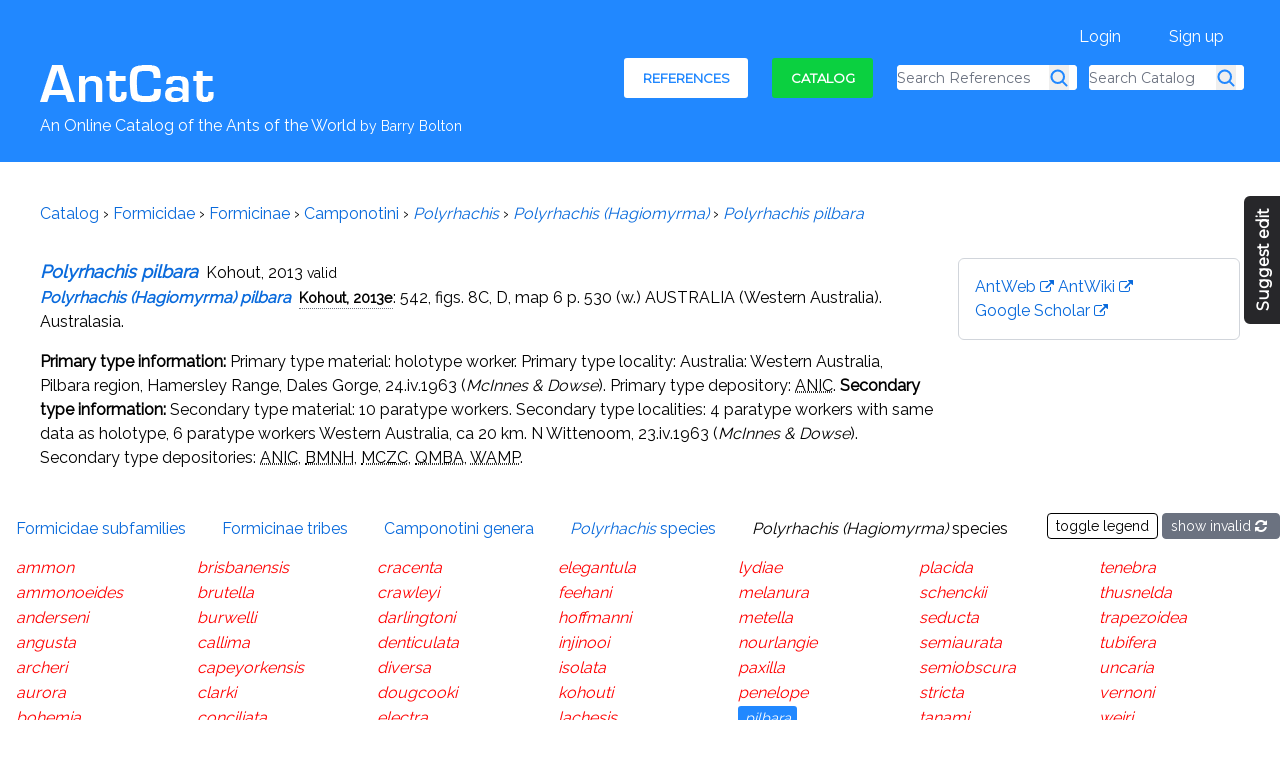

--- FILE ---
content_type: text/html; charset=utf-8
request_url: https://antcat.org/catalog/461629
body_size: 12831
content:
<!DOCTYPE html>
<html lang='en'>
<head>
<title>Polyrhachis pilbara - AntCat</title>
<meta charset='utf-8'>
<meta name="description" content="Family: Formicidae. Species: Polyrhachis pilbara Kohout, 2013. Status: valid.">
<meta content='width=device-width, initial-scale=1.0' name='viewport'>
<meta content='#0071f4' name='theme-color'>

<meta name="csrf-param" content="authenticity_token" />
<meta name="csrf-token" content="nrYAAzS8fjkj-Eyn5glgfReLkdR7a0qawQjp_BB_PWPbo_eK0pU_B8bjQMRJBZGUGkB2zb6iqS-aR_fKjCaH2Q" />
<link rel="icon" type="image/x-icon" href="/assets/favicon_96x96-9fb9ac6cc6d9d72941aa0a7362e2c41d6bf167fbda4fd4c7c3138a06cb4e1c58.png" />
<script src="/assets/jquery3-5c7dcc015048ed98c0060951b988c5380363a047d30b22f181def007bd759e05.js"></script>
<link href='https://fonts.googleapis.com/css?family=Montserrat' rel='stylesheet'>
<link href='https://fonts.googleapis.com/css?family=Raleway' rel='stylesheet'>
<script src="/packs/js/runtime-17af030762981f1601e5.js" defer="defer"></script>
<script src="/packs/js/514-6751b231176b91ab7a00.js" defer="defer"></script>
<script src="/packs/js/hotwire_app-1577f66d6a61df30e1b1.js" defer="defer"></script>
<link rel="stylesheet" href="/assets/tailwind-a965a1a2e72b728e0f8f53aca5660ecf27e4d138663a29bdbf66f2798761bcf4.css" />
<link rel="stylesheet" href="/assets/inter-font-8c3e82affb176f4bca9616b838d906343d1251adc8408efe02cf2b1e4fcf2bc4.css" />
<link rel="stylesheet" href="/assets/application-b11195e6b580ae99c6c73b94772709576a65ed60cee99228a00e0724bdc6aec9.css" />

<link rel="stylesheet" href="/assets/env_specific-7ab295577c3a61b77691795186db1a4c3ccb2f301f83db9d0449779418bdf200.css" />
<script src="/assets/application-c0ec43fcbc7acee372d0b65e228de3a1392f225fa63528774bd26ca9d774b4d5.js"></script>

<body class='min-h-full relative catalog-controller rails-env-production' data-controller='toggler notify '>
<button class='fixed z-10 bg-zinc-800 rounded-t-md h-10 font-bold w-32 text-md font-heading top-1/3 -rotate-90 -right-12 [&amp;_a]:text-white hidden md:block'>
<a href="/feedbacks/new?page=catalog%2F461629">Suggest edit</a>
</button>

<div>
<header class='bg-ac-blue text-white px-4 [&amp;_a]:text-white'>
<div class='layout-container'>
<div class='hidden lg:block pt-4 pb-8' id='desktop-only-header'>
<div class='float-right pt-2'>
<ul class='no-bullet flex [&amp;&gt;*]:px-4 [&amp;&gt;*]:ml-4'>
<li><a class="desktop-upper-menu-link" href="/users/sign_in">Login</a></li>
<li><a class="desktop-upper-menu-link" href="/users/sign_up">Sign up</a></li>
</ul>
</div>
<div class='clear-both'></div>
<div class='float-left'>
<a href="/"><img alt="AntCat" src="/assets/logos/antcat_white_174x37-c732b45692f3d8d42152c40f0e3c4bf02f1cd90b8dcfe3c6e9b5e96bfc47b594.png" />
</a></div>
<div class='float-right mb-2 font-heading'>
<ul class='no-bullet flex items-center'>
<li class='uppercase mr-6'><a class="big-screaming-orange-button " href="/references/latest_additions">References</a></li>
<li class='uppercase mr-6'><a class="big-screaming-green-button very-active" href="/">Catalog</a></li>
<li class='text-black'>
<form class="mr-4" action="/references/search" accept-charset="UTF-8" method="get"><div class='flex'>
<input placeholder="Search References" aria-label="Search References" class="typeahead-references-js expandable-reference-search placeholder:text-sm border-0" data-testid="header-reference-search-input" type="text" name="reference_q" />
<button type="submit" aria-label="Search References" data-testid="header-reference-search-button" class="-ml-6 z-10"><!-- magnifying-glass (outline) from heroicons.com --><svg xmlns="http://www.w3.org/2000/svg" fill="none" viewBox="0 0 24 24" stroke-width="2.5" stroke="currentColor" class="text-ac-blue h-5 w-5">
  <path stroke-linecap="round" stroke-linejoin="round" d="M21 21l-5.197-5.197m0 0A7.5 7.5 0 105.196 5.196a7.5 7.5 0 0010.607 10.607z"></path>
</svg>
</button></div>
</form></li>
<li class='text-black'>
<form action="/catalog/search" accept-charset="UTF-8" method="get"><div class='flex'>
<input placeholder="Search Catalog" aria-label="Search Catalog" class="expandable-catalog-search typeahead-taxa-js-hook placeholder:text-sm border-0" type="text" name="qq" />
<input type="hidden" name="searching_from_header" value="true" autocomplete="off" />
<button type="submit" aria-label="Search Catalog" data-testid="header-catalog-search-button" class="-ml-6 z-10"><!-- magnifying-glass (outline) from heroicons.com --><svg xmlns="http://www.w3.org/2000/svg" fill="none" viewBox="0 0 24 24" stroke-width="2.5" stroke="currentColor" class="text-ac-blue h-5 w-5">
  <path stroke-linecap="round" stroke-linejoin="round" d="M21 21l-5.197-5.197m0 0A7.5 7.5 0 105.196 5.196a7.5 7.5 0 0010.607 10.607z"></path>
</svg>
</button></div>
</form></li>
</ul>
</div>
</div>
<div class='pt-0 pb-2 block lg:hidden' id='mobile-only-header'>
<input class='hidden' id='mobile-hamburger-input' type='checkbox'>
<label class='float-right mt-2 select-none' for='mobile-hamburger-input'>
<!-- bars-3 (outline) from heroicons.com --><svg xmlns="http://www.w3.org/2000/svg" fill="none" viewBox="0 0 24 24" stroke-width="1.5" stroke="currentColor" class="w-12 h-12">
  <path stroke-linecap="round" stroke-linejoin="round" d="M3.75 6.75h16.5M3.75 12h16.5m-16.5 5.25h16.5"></path>
</svg>
</label>
<div class='pt-4 w-fit'>
<a href="/"><img alt="AntCat" width="140" height="30" src="/assets/logos/antcat_white_174x37-c732b45692f3d8d42152c40f0e3c4bf02f1cd90b8dcfe3c6e9b5e96bfc47b594.png" />
</a></div>
<div class='clear-both'></div>
<div class='z-20 font-heading hidden' id='mobile-menu-content'>
<ul class='no-bullet pt-4'>
<li class='text-black mb-2'>
<form action="/references/search" accept-charset="UTF-8" method="get"><div class='flex'>
<input placeholder="Search References" aria-label="Search References" class="typeahead-references-js placeholder:text-sm" type="text" name="reference_q" />
<button type="submit" class="-ml-8 z-10"><!-- magnifying-glass (outline) from heroicons.com --><svg xmlns="http://www.w3.org/2000/svg" fill="none" viewBox="0 0 24 24" stroke-width="2.5" stroke="currentColor" class="text-ac-blue h-5 w-5">
  <path stroke-linecap="round" stroke-linejoin="round" d="M21 21l-5.197-5.197m0 0A7.5 7.5 0 105.196 5.196a7.5 7.5 0 0010.607 10.607z"></path>
</svg>
</button></div>
</form></li>
<li class='text-black'>
<form action="/catalog/search" accept-charset="UTF-8" method="get"><div class='flex'>
<input placeholder="Search Catalog" aria-label="Search Catalog" class="typeahead-taxa-js-hook placeholder:text-sm" type="text" name="qq" />
<input type="hidden" name="searching_from_header" value="true" autocomplete="off" />
<button type="submit" class="-ml-8 z-10"><!-- magnifying-glass (outline) from heroicons.com --><svg xmlns="http://www.w3.org/2000/svg" fill="none" viewBox="0 0 24 24" stroke-width="2.5" stroke="currentColor" class="text-ac-blue h-5 w-5">
  <path stroke-linecap="round" stroke-linejoin="round" d="M21 21l-5.197-5.197m0 0A7.5 7.5 0 105.196 5.196a7.5 7.5 0 0010.607 10.607z"></path>
</svg>
</button></div>
</form></li>
</ul>
<ul class='no-bullet [&amp;&gt;*]:py-1'>
<li><a href="/references/latest_additions">References</a></li>
<li><a href="/">Catalog</a></li>
<li><a href="/users/sign_in">Login</a></li>
<li><a href="/users/sign_up">Sign up</a></li>
<li><a href="/feedbacks/new?page=catalog%2F461629">Suggest an edit</a></li>
</ul>
</div>
</div>
<div class='clear-both'></div>
<div class='pb-12 hidden lg:block'>
<div class='float-left'>
An Online Catalog of the Ants of the World
<span class='text-sm'>by Barry Bolton</span>
</div>
</div>

</div>
</header>
<section class='px-4 pt-10 pb-32 min-h-[65vh]'>
<div id='fireworks'></div>
<div class='layout-container'>
<div class='mb-8' id='breadcrumbs'>
<div class='float-left'>
<a href="/">Catalog</a>
&rsaquo;
<a class="valid" href="/catalog/429011">Formicidae</a>
&rsaquo;
<a class="valid" href="/catalog/429149">Formicinae</a>
&rsaquo;
<a class="valid" href="/catalog/429240">Camponotini</a>
&rsaquo;
<a class="valid" href="/catalog/429313"><i>Polyrhachis</i></a>
&rsaquo;
<a class="valid" href="/catalog/429319"><i>Polyrhachis (Hagiomyrma)</i></a>
&rsaquo;
<a class="valid" href="/catalog/461629"><i>Polyrhachis pilbara</i></a>
</div>
<div class='clear-both'></div>
<div class='clear-both'></div>
</div>


<div class='row'>
<div class='medium-9'>
<!-- --- First line --- -->
<span class='text-lg font-bold mr-1'><a data-controller="hover-preview" data-hover-preview-url-value="/catalog/429313/hover_preview.json" class="valid" href="/catalog/429313"><i>Polyrhachis</i></a> <a data-controller="hover-preview" data-hover-preview-url-value="/catalog/461629/hover_preview.json" class="valid" href="/catalog/461629"><i>pilbara</i></a></span>
Kohout, 2013
<span class='text-sm'>
valid

</span>
<!-- --- Second line --- -->
<div class='mb-4'>
<span class='font-bold mr-1' data-testid='catalog-protonym-name'>
<a data-controller="hover-preview" data-hover-preview-url-value="/protonyms/198534/hover_preview.json" class="protonym" href="/protonyms/198534"><i>Polyrhachis (Hagiomyrma) pilbara</i></a>
</span>
<a data-controller="hover-preview" data-hover-preview-url-value="/references/142403/hover_preview.json" class="taxt-hover-reference" href="/references/142403">Kohout, 2013e</a>:
542, figs. 8C, D, map 6 p. 530 (w.)

AUSTRALIA (Western Australia).
Australasia.
</div>
<!-- --- Type names --- -->
<!-- --- Type information --- -->
<div class='mb-8'>
<strong>Primary type information:</strong>
Primary type material: holotype worker. Primary type locality: Australia: Western Australia, Pilbara region, Hamersley Range, Dales Gorge, 24.iv.1963 (<i>McInnes &amp; Dowse</i>). Primary type depository: <abbr title='Australian National Insect Collection, Canberra City, A.C.T., Australia'>ANIC</abbr>.
<strong>Secondary type information:</strong>
Secondary type material: 10 paratype workers. Secondary type localities: 4 paratype workers with same data as holotype, 6 paratype workers Western Australia, ca 20 km. N Wittenoom, 23.iv.1963 (<i>McInnes &amp; Dowse</i>). Secondary type depositories: <abbr title='Australian National Insect Collection, Canberra City, A.C.T., Australia'>ANIC</abbr>, <abbr title='[Also NHM; NHMUK] Natural History Museum, London (= British Museum (Natural History)), U.K.'>BMNH</abbr>, <abbr title='[Also MCZ] Museum of Comparative Zoology, Harvard University, Cambridge, Massachusetts, U.S.A.'>MCZC</abbr>, <abbr title='[Also QM] Queensland Museum, South Brisbane, Queensland, Australia'>QMBA</abbr>, <abbr title='[Also WAM] Western Australian Museum, Perth, Western Australia, Australia'>WAMP</abbr>.
</div>
<!-- --- Replacement names for --- -->
<!-- --- History items --- -->
<!-- --- History items: As object --- -->
<!-- --- History items: Grouped items --- -->
<!-- --- History items: Not shown items (from protonym) --- -->
<!-- --- Junior synonyms --- -->
<!-- --- Obsolete combinations --- -->
<!-- --- Rank-specific --- -->
<div class='mb-8'>

</div>
<!-- --- Reference sections --- -->
<!-- --- Citations --- -->
<div class='mb-12'></div>
<h5 class='font-bold'>Citations</h5>
<ul>
<li class='group/citations-reference [&amp;_a]:break-words'>
<a href="/authors/10160">Kohout, R. J.</a> 2013e. <a href="/references/142403">Revision of <i>Polyrhachis</i> (<i>Hagiomyrma</i>) Wheeler, 1911 (Insecta: Hymenoptera: Formicidae: Formicinae).</a> Memoirs of the Queensland Museum – Nature 56 (2):487-577.
<a class="pdf-link" rel="nofollow" href="https://antcat.org/documents/5941/kohout_2013_mem_qld_mus_nat_polyrhachis_-hagiomyrma-_revision.pdf">PDF</a>
</li>
</ul>

</div>
<div class='medium-3'>
<div class='callout-white'>
<a class="external-link" href="https://www.antweb.org/description.do?rank=species&genus=polyrhachis&species=pilbara&project=worldants">AntWeb</a>
<a class="external-link" href="https://www.antwiki.org/wiki/Polyrhachis_pilbara">AntWiki</a>

<a class="external-link" href="//scholar.google.com/scholar?q=Polyrhachis+pilbara+Kohout%2C+2013">Google&nbsp;Scholar</a>
</div>
</div>
</div>

</div>
</section>
<div class='sticky color-coded-catalog-links nottiny:bottom-0' id='taxon-browser'>
<div class='bg-white overflow-hidden h-auto' id='taxon-browser-css-tabs'>
<div class='hidden px-4' data-toggler-name='taxon_key'>
<div class='flex justify-between gap-1 flex-wrap'>
<div>&dagger;fossil</div>
<div class='valid'>valid</div>
<div class='synonym'>synonym</div>
<div class='unidentifiable'>unidentifiable/excluded from Formicidae</div>
<div class='homonym'>homonym</div>
<div class='unavailable'>unavailable/nomen nudum</div>
<div class='obsolete-combination'>obsolete combination</div>
</div>
</div>
<input class='taxon-browser-tab-input hidden' id='taxon-browser-tab-0' name='taxon_browser_tab' type='radio' value='selected tab'>
<label class='text-ac-blue-text py-1 px-4 !m-0' for='taxon-browser-tab-0'>Formicidae subfamilies</label>
<input class='taxon-browser-tab-input hidden' id='taxon-browser-tab-1' name='taxon_browser_tab' type='radio' value='selected tab'>
<label class='text-ac-blue-text py-1 px-4 !m-0' for='taxon-browser-tab-1'>Formicinae tribes</label>
<input class='taxon-browser-tab-input hidden' id='taxon-browser-tab-2' name='taxon_browser_tab' type='radio' value='selected tab'>
<label class='text-ac-blue-text py-1 px-4 !m-0' for='taxon-browser-tab-2'>Camponotini genera</label>
<input class='taxon-browser-tab-input hidden' id='taxon-browser-tab-3' name='taxon_browser_tab' type='radio' value='selected tab'>
<label class='text-ac-blue-text py-1 px-4 !m-0' for='taxon-browser-tab-3'><i>Polyrhachis</i> species</label>
<input checked='checked' class='taxon-browser-tab-input hidden' id='taxon-browser-tab-4' name='taxon_browser_tab' type='radio' value='selected tab'>
<label class='text-ac-blue-text py-1 px-4 !m-0' for='taxon-browser-tab-4'><i>Polyrhachis (Hagiomyrma)</i> species</label>
<div class='float-right hidden sm:block'>
<button class='btn-neutral' data-action='click-&gt;toggler#toggle' data-toggler-target='taxon_key'>toggle legend</button>
<span class='base__btn [&amp;_a]:text-white bg-gray-500 hover:bg-gray-600 border-gray-500'>
<a rel="nofollow" data-method="put" href="/catalog/toggle_view?show=valid_and_invalid">show invalid<i class="antcat_icon refresh"></i></a>
</span>
</div>
<div class='hidden overflow-y-auto clear-right p-4 pt-0 min-h-[10rem] max-h-[24vh]' id='taxon-browser-tab-0-content'>
<ul class='no-bullet py-2 columns-[9rem]'>
<li class='uppercase whitespace-nowrap'><span class="label-white-smaller"><a href="/catalog/429011?view=all_genera_in_family">All genera</a></span></li>
<li class='uppercase whitespace-nowrap'><span class="label-white-smaller"><a href="/catalog/429011?view=incertae_sedis_in_family">Incertae sedis</a></span></li>
<li class='whitespace-nowrap'>
<a class="valid subfamily" href="/catalog/430014">Agroecomyrmecinae</a>
</li>
<li class='whitespace-nowrap'>
<a class="valid subfamily" href="/catalog/430020">Amblyoponinae</a>
</li>
<li class='whitespace-nowrap'>
<a class="valid subfamily" href="/catalog/429060">Aneuretinae</a>
</li>
<li class='whitespace-nowrap'>
<a class="valid subfamily" href="/catalog/507398">Apomyrminae</a>
</li>
<li class='whitespace-nowrap'>
<a class="valid subfamily" href="/catalog/430175">†Armaniinae</a>
</li>
<li class='whitespace-nowrap'>
<a class="valid subfamily" href="/catalog/430196">†Brownimeciinae</a>
</li>
<li class='whitespace-nowrap'>
<a class="valid subfamily" href="/catalog/429071">Dolichoderinae</a>
</li>
<li class='whitespace-nowrap'>
<a class="valid subfamily" href="/catalog/429481">Dorylinae</a>
</li>
<li class='whitespace-nowrap'>
<a class="valid subfamily" href="/catalog/429497">Ectatomminae</a>
</li>
<li class='whitespace-nowrap'>
<a class="valid subfamily" href="/catalog/430199">†Formiciinae</a>
</li>
<li class='whitespace-nowrap selected'>
<a class="valid subfamily" href="/catalog/429149">Formicinae</a>
</li>
<li class='whitespace-nowrap'>
<a class="valid subfamily" href="/catalog/508390">†Haidomyrmecinae</a>
</li>
<li class='whitespace-nowrap'>
<a class="valid subfamily" href="/catalog/430164">Leptanillinae</a>
</li>
<li class='whitespace-nowrap'>
<a class="valid subfamily" href="/catalog/430173">Martialinae</a>
</li>
<li class='whitespace-nowrap'>
<a class="valid subfamily" href="/catalog/429387">Myrmeciinae</a>
</li>
<li class='whitespace-nowrap'>
<a class="valid subfamily" href="/catalog/429529">Myrmicinae</a>
</li>
<li class='whitespace-nowrap'>
<a class="valid subfamily" href="/catalog/430147">Paraponerinae</a>
</li>
<li class='whitespace-nowrap'>
<a class="valid subfamily" href="/catalog/430052">Ponerinae</a>
</li>
<li class='whitespace-nowrap'>
<a class="valid subfamily" href="/catalog/430150">Proceratiinae</a>
</li>
<li class='whitespace-nowrap'>
<a class="valid subfamily" href="/catalog/429404">Pseudomyrmecinae</a>
</li>
<li class='whitespace-nowrap'>
<a class="valid subfamily" href="/catalog/430185">†Sphecomyrminae</a>
</li>
<li class='whitespace-nowrap'>
<a class="valid subfamily" href="/catalog/511088">†Zigrasimeciinae</a>
</li>
</ul>
</div>
<div class='hidden overflow-y-auto clear-right p-4 pt-0 min-h-[10rem] max-h-[24vh]' id='taxon-browser-tab-1-content'>
<ul class='no-bullet py-2 columns-[9rem]'>
<li class='uppercase whitespace-nowrap'><span class="label-white-smaller"><a href="/catalog/429149?view=all_genera_in_subfamily">All genera</a></span></li>
<li class='uppercase whitespace-nowrap'><span class="label-white-smaller"><a href="/catalog/429149?view=without_tribe">Without tribe</a></span></li>
<li class='uppercase whitespace-nowrap'><span class="label-white-smaller"><a href="/catalog/429149?view=incertae_sedis_in_subfamily">Incertae sedis</a></span></li>
<li class='whitespace-nowrap selected'>
<a class="valid tribe" href="/catalog/429240">Camponotini</a>
</li>
<li class='whitespace-nowrap'>
<a class="valid tribe" href="/catalog/514425">†Eridanomyrmini</a>
</li>
<li class='whitespace-nowrap'>
<a class="valid tribe" href="/catalog/429339">Formicini</a>
</li>
<li class='whitespace-nowrap'>
<a class="valid tribe" href="/catalog/429220">Gesomyrmecini</a>
</li>
<li class='whitespace-nowrap'>
<a class="valid tribe" href="/catalog/429238">Gigantiopini</a>
</li>
<li class='whitespace-nowrap'>
<a class="valid tribe" href="/catalog/429150">Lasiini</a>
</li>
<li class='whitespace-nowrap'>
<a class="valid tribe" href="/catalog/429361">Melophorini</a>
</li>
<li class='whitespace-nowrap'>
<a class="valid tribe" href="/catalog/429183">Myrmelachistini</a>
</li>
<li class='whitespace-nowrap'>
<a class="valid tribe" href="/catalog/429216">Myrmoteratini</a>
</li>
<li class='whitespace-nowrap'>
<a class="valid tribe" href="/catalog/429235">Oecophyllini</a>
</li>
<li class='whitespace-nowrap'>
<a class="valid tribe" href="/catalog/429181">Plagiolepidini</a>
</li>
<li class='whitespace-nowrap'>
<a class="valid tribe" href="/catalog/429223">Santschiellini</a>
</li>
</ul>
</div>
<div class='hidden overflow-y-auto clear-right p-4 pt-0 min-h-[10rem] max-h-[24vh]' id='taxon-browser-tab-2-content'>
<ul class='no-bullet py-2 columns-[9rem]'>
<li class='whitespace-nowrap'>
<a class="valid genus" href="/catalog/429243">Calomyrmex</a>
</li>
<li class='whitespace-nowrap'>
<a class="valid genus" href="/catalog/429244">Camponotus</a>
</li>
<li class='whitespace-nowrap'>
<a class="valid genus" href="/catalog/429303">†Chimaeromyrma</a>
</li>
<li class='whitespace-nowrap'>
<a class="valid genus" href="/catalog/464151">Colobopsis</a>
</li>
<li class='whitespace-nowrap'>
<a class="valid genus" href="/catalog/507605">Dinomyrmex</a>
</li>
<li class='whitespace-nowrap'>
<a class="valid genus" href="/catalog/429304">Echinopla</a>
</li>
<li class='whitespace-nowrap'>
<a class="valid genus" href="/catalog/513879">†Eocamponotus</a>
</li>
<li class='whitespace-nowrap'>
<a class="valid genus" href="/catalog/514243">Lathidris</a>
</li>
<li class='whitespace-nowrap'>
<a class="valid genus" href="/catalog/429307">Opisthopsis</a>
</li>
<li class='whitespace-nowrap'>
<a class="valid genus" href="/catalog/429309">Overbeckia</a>
</li>
<li class='whitespace-nowrap selected'>
<a class="valid genus" href="/catalog/429313">Polyrhachis</a>
</li>
<li class='whitespace-nowrap'>
<a class="valid genus" href="/catalog/514249">Retalimyrma</a>
</li>
<li class='whitespace-nowrap'>
<a class="valid genus" href="/catalog/514251">Uwari</a>
</li>
</ul>
</div>
<div class='hidden overflow-y-auto clear-right p-4 pt-0 min-h-[10rem] max-h-[24vh]' id='taxon-browser-tab-3-content'>
<ul class='no-bullet py-2 columns-[9rem]'>
<li class='uppercase whitespace-nowrap'><span class="label-white-smaller"><a href="/catalog/429313?view=all_taxa_in_genus">All taxa</a></span></li>
<li class='uppercase whitespace-nowrap'><span class="label-white-smaller"><a href="/catalog/429313?view=subgenera_in_genus">Subgenera</a></span></li>
<li class='uppercase whitespace-nowrap'><span class="label-white-smaller"><a href="/catalog/429313?view=species_without_subgenus">Without subgenus</a></span></li>
<li class='whitespace-nowrap'>
<a class="valid species" href="/catalog/445352">abbreviata</a>
</li>
<li class='whitespace-nowrap'>
<a class="valid species" href="/catalog/445353">abdita</a>
</li>
<li class='whitespace-nowrap'>
<a class="valid species" href="/catalog/445354">abdominalis</a>
</li>
<li class='whitespace-nowrap'>
<a class="valid species" href="/catalog/445355">aberrans</a>
</li>
<li class='whitespace-nowrap'>
<a class="valid species" href="/catalog/445356">abnormis</a>
</li>
<li class='whitespace-nowrap'>
<a class="valid species" href="/catalog/445357">abrupta</a>
</li>
<li class='whitespace-nowrap'>
<a class="valid species" href="/catalog/445363">achterbergi</a>
</li>
<li class='whitespace-nowrap'>
<a class="valid species" href="/catalog/445365">aculeata</a>
</li>
<li class='whitespace-nowrap'>
<a class="valid species" href="/catalog/445366">acuminata</a>
</li>
<li class='whitespace-nowrap'>
<a class="valid species" href="/catalog/445371">aenescens</a>
</li>
<li class='whitespace-nowrap'>
<a class="valid species" href="/catalog/445372">aequalis</a>
</li>
<li class='whitespace-nowrap'>
<a class="valid species" href="/catalog/445375">aerope</a>
</li>
<li class='whitespace-nowrap'>
<a class="valid species" href="/catalog/445379">agesilas</a>
</li>
<li class='whitespace-nowrap'>
<a class="valid species" href="/catalog/445381">alata</a>
</li>
<li class='whitespace-nowrap'>
<a class="valid species" href="/catalog/445382">alatisquamis</a>
</li>
<li class='whitespace-nowrap'>
<a class="valid species" href="/catalog/445383">albertisi</a>
</li>
<li class='whitespace-nowrap'>
<a class="valid species" href="/catalog/445385">alexisi</a>
</li>
<li class='whitespace-nowrap'>
<a class="valid species" href="/catalog/445386">alluaudi</a>
</li>
<li class='whitespace-nowrap'>
<a class="valid species" href="/catalog/445388">alphea</a>
</li>
<li class='whitespace-nowrap'>
<a class="valid species" href="/catalog/445389">alphena</a>
</li>
<li class='whitespace-nowrap'>
<a class="valid species" href="/catalog/445390">amana</a>
</li>
<li class='whitespace-nowrap'>
<a class="valid species" href="/catalog/445392">ammon</a>
</li>
<li class='whitespace-nowrap'>
<a class="valid species" href="/catalog/445393">ammonoeides</a>
</li>
<li class='whitespace-nowrap'>
<a class="valid species" href="/catalog/461546">anderseni</a>
</li>
<li class='whitespace-nowrap'>
<a class="valid species" href="/catalog/445394">andrei</a>
</li>
<li class='whitespace-nowrap'>
<a class="valid species" href="/catalog/445395">andromache</a>
</li>
<li class='whitespace-nowrap'>
<a class="valid species" href="/catalog/445398">angusta</a>
</li>
<li class='whitespace-nowrap'>
<a class="valid species" href="/catalog/445401">annae</a>
</li>
<li class='whitespace-nowrap'>
<a class="valid species" href="/catalog/445402">†annosa</a>
</li>
<li class='whitespace-nowrap'>
<a class="valid species" href="/catalog/445403">annulata</a>
</li>
<li class='whitespace-nowrap'>
<a class="valid species" href="/catalog/445404">antennata</a>
</li>
<li class='whitespace-nowrap'>
<a class="valid species" href="/catalog/445407">antoniae</a>
</li>
<li class='whitespace-nowrap'>
<a class="valid species" href="/catalog/445408">aporema</a>
</li>
<li class='whitespace-nowrap'>
<a class="valid species" href="/catalog/445409">appendiculata</a>
</li>
<li class='whitespace-nowrap'>
<a class="valid species" href="/catalog/445410">arachne</a>
</li>
<li class='whitespace-nowrap'>
<a class="valid species" href="/catalog/445411">arborea</a>
</li>
<li class='whitespace-nowrap'>
<a class="valid species" href="/catalog/461624">archeri</a>
</li>
<li class='whitespace-nowrap'>
<a class="valid species" href="/catalog/445414">arcuata</a>
</li>
<li class='whitespace-nowrap'>
<a class="valid species" href="/catalog/445421">argenteosignata</a>
</li>
<li class='whitespace-nowrap'>
<a class="valid species" href="/catalog/445422">argentosa</a>
</li>
<li class='whitespace-nowrap'>
<a class="valid species" href="/catalog/445423">armata</a>
</li>
<li class='whitespace-nowrap'>
<a class="valid species" href="/catalog/445424">arnoldi</a>
</li>
<li class='whitespace-nowrap'>
<a class="valid species" href="/catalog/445427">aruensis</a>
</li>
<li class='whitespace-nowrap'>
<a class="valid species" href="/catalog/445428">asomaningi</a>
</li>
<li class='whitespace-nowrap'>
<a class="valid species" href="/catalog/445429">aspasia</a>
</li>
<li class='whitespace-nowrap'>
<a class="valid species" href="/catalog/445433">atossa</a>
</li>
<li class='whitespace-nowrap'>
<a class="valid species" href="/catalog/445437">atropos</a>
</li>
<li class='whitespace-nowrap'>
<a class="valid species" href="/catalog/445438">atrovirens</a>
</li>
<li class='whitespace-nowrap'>
<a class="valid species" href="/catalog/445440">aurea</a>
</li>
<li class='whitespace-nowrap'>
<a class="valid species" href="/catalog/445441">aureovestita</a>
</li>
<li class='whitespace-nowrap'>
<a class="valid species" href="/catalog/445443">auriformis</a>
</li>
<li class='whitespace-nowrap'>
<a class="valid species" href="/catalog/445445">aurita</a>
</li>
<li class='whitespace-nowrap'>
<a class="valid species" href="/catalog/461612">aurora</a>
</li>
<li class='whitespace-nowrap'>
<a class="valid species" href="/catalog/445447">australis</a>
</li>
<li class='whitespace-nowrap'>
<a class="valid species" href="/catalog/445448">baca</a>
</li>
<li class='whitespace-nowrap'>
<a class="valid species" href="/catalog/445450">bakana</a>
</li>
<li class='whitespace-nowrap'>
<a class="valid species" href="/catalog/445451">bakeri</a>
</li>
<li class='whitespace-nowrap'>
<a class="valid species" href="/catalog/445453">bamaga</a>
</li>
<li class='whitespace-nowrap'>
<a class="valid species" href="/catalog/445454">banghaasi</a>
</li>
<li class='whitespace-nowrap'>
<a class="valid species" href="/catalog/445457">barretti</a>
</li>
<li class='whitespace-nowrap'>
<a class="valid species" href="/catalog/445458">barryi</a>
</li>
<li class='whitespace-nowrap'>
<a class="valid species" href="/catalog/445459">basirufa</a>
</li>
<li class='whitespace-nowrap'>
<a class="valid species" href="/catalog/445460">batesi</a>
</li>
<li class='whitespace-nowrap'>
<a class="valid species" href="/catalog/445461">beauforti</a>
</li>
<li class='whitespace-nowrap'>
<a class="valid species" href="/catalog/445462">beccarii</a>
</li>
<li class='whitespace-nowrap'>
<a class="valid species" href="/catalog/445463">bedeloweryi</a>
</li>
<li class='whitespace-nowrap'>
<a class="valid species" href="/catalog/445464">bedoti</a>
</li>
<li class='whitespace-nowrap'>
<a class="valid species" href="/catalog/445467">bellicosa</a>
</li>
<li class='whitespace-nowrap'>
<a class="valid species" href="/catalog/445470">bicolor</a>
</li>
<li class='whitespace-nowrap'>
<a class="valid species" href="/catalog/445473">bihamata</a>
</li>
<li class='whitespace-nowrap'>
<a class="valid species" href="/catalog/445475">binghamii</a>
</li>
<li class='whitespace-nowrap'>
<a class="valid species" href="/catalog/445477">bismarckensis</a>
</li>
<li class='whitespace-nowrap'>
<a class="valid species" href="/catalog/461643">bispinosa</a>
</li>
<li class='whitespace-nowrap'>
<a class="valid species" href="/catalog/461636">bohemia</a>
</li>
<li class='whitespace-nowrap'>
<a class="valid species" href="/catalog/445480">boltoni</a>
</li>
<li class='whitespace-nowrap'>
<a class="valid species" href="/catalog/445481">bosi</a>
</li>
<li class='whitespace-nowrap'>
<a class="valid species" href="/catalog/445482">bouvieri</a>
</li>
<li class='whitespace-nowrap'>
<a class="valid species" href="/catalog/445484">brachyspina</a>
</li>
<li class='whitespace-nowrap'>
<a class="valid species" href="/catalog/445485">braxa</a>
</li>
<li class='whitespace-nowrap'>
<a class="valid species" href="/catalog/445486">brendelli</a>
</li>
<li class='whitespace-nowrap'>
<a class="valid species" href="/catalog/445487">breviata</a>
</li>
<li class='whitespace-nowrap'>
<a class="valid species" href="/catalog/445488">brevicorpa</a>
</li>
<li class='whitespace-nowrap'>
<a class="valid species" href="/catalog/445489">brevinoda</a>
</li>
<li class='whitespace-nowrap'>
<a class="valid species" href="/catalog/445490">breviorspinosa</a>
</li>
<li class='whitespace-nowrap'>
<a class="valid species" href="/catalog/507166">brevipilosa</a>
</li>
<li class='whitespace-nowrap'>
<a class="valid species" href="/catalog/461613">brisbanensis</a>
</li>
<li class='whitespace-nowrap'>
<a class="valid species" href="/catalog/445491">browni</a>
</li>
<li class='whitespace-nowrap'>
<a class="valid species" href="/catalog/445492">bruehli</a>
</li>
<li class='whitespace-nowrap'>
<a class="valid species" href="/catalog/461614">brutella</a>
</li>
<li class='whitespace-nowrap'>
<a class="valid species" href="/catalog/445498">bubastes</a>
</li>
<li class='whitespace-nowrap'>
<a class="valid species" href="/catalog/445499">bugnioni</a>
</li>
<li class='whitespace-nowrap'>
<a class="valid species" href="/catalog/445500">burmanensis</a>
</li>
<li class='whitespace-nowrap'>
<a class="valid species" href="/catalog/461615">burwelli</a>
</li>
<li class='whitespace-nowrap'>
<a class="valid species" href="/catalog/445501">busiris</a>
</li>
<li class='whitespace-nowrap'>
<a class="valid species" href="/catalog/445502">caeciliae</a>
</li>
<li class='whitespace-nowrap'>
<a class="valid species" href="/catalog/461616">callima</a>
</li>
<li class='whitespace-nowrap'>
<a class="valid species" href="/catalog/445506">calliope</a>
</li>
<li class='whitespace-nowrap'>
<a class="valid species" href="/catalog/445507">calypso</a>
</li>
<li class='whitespace-nowrap'>
<a class="valid species" href="/catalog/445508">campbelli</a>
</li>
<li class='whitespace-nowrap'>
<a class="valid species" href="/catalog/461637">capeyorkensis</a>
</li>
<li class='whitespace-nowrap'>
<a class="valid species" href="/catalog/461644">capillata</a>
</li>
<li class='whitespace-nowrap'>
<a class="valid species" href="/catalog/461645">captiva</a>
</li>
<li class='whitespace-nowrap'>
<a class="valid species" href="/catalog/445510">carbonaria</a>
</li>
<li class='whitespace-nowrap'>
<a class="valid species" href="/catalog/445511">carinata</a>
</li>
<li class='whitespace-nowrap'>
<a class="valid species" href="/catalog/445514">castaneiventris</a>
</li>
<li class='whitespace-nowrap'>
<a class="valid species" href="/catalog/445517">caulomma</a>
</li>
<li class='whitespace-nowrap'>
<a class="valid species" href="/catalog/445518">cedarensis</a>
</li>
<li class='whitespace-nowrap'>
<a class="valid species" href="/catalog/445519">celebensis</a>
</li>
<li class='whitespace-nowrap'>
<a class="valid species" href="/catalog/445520">cephalotes</a>
</li>
<li class='whitespace-nowrap'>
<a class="valid species" href="/catalog/445521">ceramensis</a>
</li>
<li class='whitespace-nowrap'>
<a class="valid species" href="/catalog/445524">chaita</a>
</li>
<li class='whitespace-nowrap'>
<a class="valid species" href="/catalog/445526">chalybea</a>
</li>
<li class='whitespace-nowrap'>
<a class="valid species" href="/catalog/445528">chapmani</a>
</li>
<li class='whitespace-nowrap'>
<a class="valid species" href="/catalog/445529">charaxa</a>
</li>
<li class='whitespace-nowrap'>
<a class="valid species" href="/catalog/445531">chartifex</a>
</li>
<li class='whitespace-nowrap'>
<a class="valid species" href="/catalog/445532">cheesmanae</a>
</li>
<li class='whitespace-nowrap'>
<a class="valid species" href="/catalog/445537">cincta</a>
</li>
<li class='whitespace-nowrap'>
<a class="valid species" href="/catalog/445538">cingula</a>
</li>
<li class='whitespace-nowrap'>
<a class="valid species" href="/catalog/445539">circumdata</a>
</li>
<li class='whitespace-nowrap'>
<a class="valid species" href="/catalog/445542">clarkei</a>
</li>
<li class='whitespace-nowrap'>
<a class="valid species" href="/catalog/461625">clarki</a>
</li>
<li class='whitespace-nowrap'>
<a class="valid species" href="/catalog/445543">cleopatra</a>
</li>
<li class='whitespace-nowrap'>
<a class="valid species" href="/catalog/445544">cleophanes</a>
</li>
<li class='whitespace-nowrap'>
<a class="valid species" href="/catalog/445545">clio</a>
</li>
<li class='whitespace-nowrap'>
<a class="valid species" href="/catalog/445546">clotho</a>
</li>
<li class='whitespace-nowrap'>
<a class="valid species" href="/catalog/445549">coerulescens</a>
</li>
<li class='whitespace-nowrap'>
<a class="valid species" href="/catalog/445550">cognata</a>
</li>
<li class='whitespace-nowrap'>
<a class="valid species" href="/catalog/445554">compressicornis</a>
</li>
<li class='whitespace-nowrap'>
<a class="valid species" href="/catalog/445555">concava</a>
</li>
<li class='whitespace-nowrap'>
<a class="valid species" href="/catalog/461617">conciliata</a>
</li>
<li class='whitespace-nowrap'>
<a class="valid species" href="/catalog/511152">confusa</a>
</li>
<li class='whitespace-nowrap'>
<a class="valid species" href="/catalog/445564">conops</a>
</li>
<li class='whitespace-nowrap'>
<a class="valid species" href="/catalog/445566">consimilis</a>
</li>
<li class='whitespace-nowrap'>
<a class="valid species" href="/catalog/445567">conspicua</a>
</li>
<li class='whitespace-nowrap'>
<a class="valid species" href="/catalog/445568">constricta</a>
</li>
<li class='whitespace-nowrap'>
<a class="valid species" href="/catalog/445569">constructor</a>
</li>
<li class='whitespace-nowrap'>
<a class="valid species" href="/catalog/445571">contemta</a>
</li>
<li class='whitespace-nowrap'>
<a class="valid species" href="/catalog/445573">continua</a>
</li>
<li class='whitespace-nowrap'>
<a class="valid species" href="/catalog/445574">convexa</a>
</li>
<li class='whitespace-nowrap'>
<a class="valid species" href="/catalog/445576">cornihumera</a>
</li>
<li class='whitespace-nowrap'>
<a class="valid species" href="/catalog/451437">cornuhumera</a>
</li>
<li class='whitespace-nowrap'>
<a class="valid species" href="/catalog/445577">cornuta</a>
</li>
<li class='whitespace-nowrap'>
<a class="valid species" href="/catalog/445579">corporaali</a>
</li>
<li class='whitespace-nowrap'>
<a class="valid species" href="/catalog/445580">costulata</a>
</li>
<li class='whitespace-nowrap'>
<a class="valid species" href="/catalog/461618">cracenta</a>
</li>
<li class='whitespace-nowrap'>
<a class="valid species" href="/catalog/445581">craddocki</a>
</li>
<li class='whitespace-nowrap'>
<a class="valid species" href="/catalog/445583">crassispinosa</a>
</li>
<li class='whitespace-nowrap'>
<a class="valid species" href="/catalog/445586">crawleyi</a>
</li>
<li class='whitespace-nowrap'>
<a class="valid species" href="/catalog/445587">creusa</a>
</li>
<li class='whitespace-nowrap'>
<a class="valid species" href="/catalog/445588">croceiventris</a>
</li>
<li class='whitespace-nowrap'>
<a class="valid species" href="/catalog/445590">cryptoceroides</a>
</li>
<li class='whitespace-nowrap'>
<a class="valid species" href="/catalog/445591">cubaensis</a>
</li>
<li class='whitespace-nowrap'>
<a class="valid species" href="/catalog/445592">cupreata</a>
</li>
<li class='whitespace-nowrap'>
<a class="valid species" href="/catalog/445594">curta</a>
</li>
<li class='whitespace-nowrap'>
<a class="valid species" href="/catalog/461646">curtospinosa</a>
</li>
<li class='whitespace-nowrap'>
<a class="valid species" href="/catalog/445595">curvispina</a>
</li>
<li class='whitespace-nowrap'>
<a class="valid species" href="/catalog/445599">cyaniventris</a>
</li>
<li class='whitespace-nowrap'>
<a class="valid species" href="/catalog/445600">cybele</a>
</li>
<li class='whitespace-nowrap'>
<a class="valid species" href="/catalog/445601">cydista</a>
</li>
<li class='whitespace-nowrap'>
<a class="valid species" href="/catalog/445602">cyphonota</a>
</li>
<li class='whitespace-nowrap'>
<a class="valid species" href="/catalog/445604">cyrus</a>
</li>
<li class='whitespace-nowrap'>
<a class="valid species" href="/catalog/445605">daemeli</a>
</li>
<li class='whitespace-nowrap'>
<a class="valid species" href="/catalog/445606">dahlii</a>
</li>
<li class='whitespace-nowrap'>
<a class="valid species" href="/catalog/445607">danum</a>
</li>
<li class='whitespace-nowrap'>
<a class="valid species" href="/catalog/445608">daphne</a>
</li>
<li class='whitespace-nowrap'>
<a class="valid species" href="/catalog/461640">darlingtoni</a>
</li>
<li class='whitespace-nowrap'>
<a class="valid species" href="/catalog/445609">davydovi</a>
</li>
<li class='whitespace-nowrap'>
<a class="valid species" href="/catalog/445610">debilis</a>
</li>
<li class='whitespace-nowrap'>
<a class="valid species" href="/catalog/445611">decellei</a>
</li>
<li class='whitespace-nowrap'>
<a class="valid species" href="/catalog/445612">decemdentata</a>
</li>
<li class='whitespace-nowrap'>
<a class="valid species" href="/catalog/445613">deceptor</a>
</li>
<li class='whitespace-nowrap'>
<a class="valid species" href="/catalog/445614">decipiens</a>
</li>
<li class='whitespace-nowrap'>
<a class="valid species" href="/catalog/445615">decora</a>
</li>
<li class='whitespace-nowrap'>
<a class="valid species" href="/catalog/445616">decumbens</a>
</li>
<li class='whitespace-nowrap'>
<a class="valid species" href="/catalog/445619">delecta</a>
</li>
<li class='whitespace-nowrap'>
<a class="valid species" href="/catalog/445620">delicata</a>
</li>
<li class='whitespace-nowrap'>
<a class="valid species" href="/catalog/445621">demangei</a>
</li>
<li class='whitespace-nowrap'>
<a class="valid species" href="/catalog/445623">denselineata</a>
</li>
<li class='whitespace-nowrap'>
<a class="valid species" href="/catalog/445624">dentata</a>
</li>
<li class='whitespace-nowrap'>
<a class="valid species" href="/catalog/445625">denticulata</a>
</li>
<li class='whitespace-nowrap'>
<a class="valid species" href="/catalog/445626">dentihumera</a>
</li>
<li class='whitespace-nowrap'>
<a class="valid species" href="/catalog/445630">derecyna</a>
</li>
<li class='whitespace-nowrap'>
<a class="valid species" href="/catalog/445631">diana</a>
</li>
<li class='whitespace-nowrap'>
<a class="valid species" href="/catalog/445632">diaphanta</a>
</li>
<li class='whitespace-nowrap'>
<a class="valid species" href="/catalog/461587">dimoculata</a>
</li>
<li class='whitespace-nowrap'>
<a class="valid species" href="/catalog/445636">diotima</a>
</li>
<li class='whitespace-nowrap'>
<a class="valid species" href="/catalog/445638">dispar</a>
</li>
<li class='whitespace-nowrap'>
<a class="valid species" href="/catalog/461642">diversa</a>
</li>
<li class='whitespace-nowrap'>
<a class="valid species" href="/catalog/445641">dives</a>
</li>
<li class='whitespace-nowrap'>
<a class="valid species" href="/catalog/445645">dohrni</a>
</li>
<li class='whitespace-nowrap'>
<a class="valid species" href="/catalog/445647">dolomedes</a>
</li>
<li class='whitespace-nowrap'>
<a class="valid species" href="/catalog/445650">dorowi</a>
</li>
<li class='whitespace-nowrap'>
<a class="valid species" href="/catalog/445651">dorsena</a>
</li>
<li class='whitespace-nowrap'>
<a class="valid species" href="/catalog/513474">dostali</a>
</li>
<li class='whitespace-nowrap'>
<a class="valid species" href="/catalog/507167">doudou</a>
</li>
<li class='whitespace-nowrap'>
<a class="valid species" href="/catalog/461619">dougcooki</a>
</li>
<li class='whitespace-nowrap'>
<a class="valid species" href="/catalog/507168">dubia</a>
</li>
<li class='whitespace-nowrap'>
<a class="valid species" href="/catalog/445654">durbanensis</a>
</li>
<li class='whitespace-nowrap'>
<a class="valid species" href="/catalog/445655">durvillei</a>
</li>
<li class='whitespace-nowrap'>
<a class="valid species" href="/catalog/445656">edentula</a>
</li>
<li class='whitespace-nowrap'>
<a class="valid species" href="/catalog/445657">edwardi</a>
</li>
<li class='whitespace-nowrap'>
<a class="valid species" href="/catalog/461626">electra</a>
</li>
<li class='whitespace-nowrap'>
<a class="valid species" href="/catalog/461620">elegantula</a>
</li>
<li class='whitespace-nowrap'>
<a class="valid species" href="/catalog/445660">emeryana</a>
</li>
<li class='whitespace-nowrap'>
<a class="valid species" href="/catalog/445662">emmae</a>
</li>
<li class='whitespace-nowrap'>
<a class="valid species" href="/catalog/445663">empesoi</a>
</li>
<li class='whitespace-nowrap'>
<a class="valid species" href="/catalog/445664">enigma</a>
</li>
<li class='whitespace-nowrap'>
<a class="valid species" href="/catalog/445665">epinotalis</a>
</li>
<li class='whitespace-nowrap'>
<a class="valid species" href="/catalog/445666">equina</a>
</li>
<li class='whitespace-nowrap'>
<a class="valid species" href="/catalog/445667">erato</a>
</li>
<li class='whitespace-nowrap'>
<a class="valid species" href="/catalog/445669">eremita</a>
</li>
<li class='whitespace-nowrap'>
<a class="valid species" href="/catalog/445670">erosispina</a>
</li>
<li class='whitespace-nowrap'>
<a class="valid species" href="/catalog/445671">esarata</a>
</li>
<li class='whitespace-nowrap'>
<a class="valid species" href="/catalog/445672">escherichi</a>
</li>
<li class='whitespace-nowrap'>
<a class="valid species" href="/catalog/445673">esuriens</a>
</li>
<li class='whitespace-nowrap'>
<a class="valid species" href="/catalog/445674">etheli</a>
</li>
<li class='whitespace-nowrap'>
<a class="valid species" href="/catalog/461651">eureka</a>
</li>
<li class='whitespace-nowrap'>
<a class="valid species" href="/catalog/445678">euryala</a>
</li>
<li class='whitespace-nowrap'>
<a class="valid species" href="/catalog/445679">eurynota</a>
</li>
<li class='whitespace-nowrap'>
<a class="valid species" href="/catalog/445681">euterpe</a>
</li>
<li class='whitespace-nowrap'>
<a class="valid species" href="/catalog/507654">euthiacaena</a>
</li>
<li class='whitespace-nowrap'>
<a class="valid species" href="/catalog/445682">exarata</a>
</li>
<li class='whitespace-nowrap'>
<a class="valid species" href="/catalog/445684">excellens</a>
</li>
<li class='whitespace-nowrap'>
<a class="valid species" href="/catalog/445685">excisa</a>
</li>
<li class='whitespace-nowrap'>
<a class="valid species" href="/catalog/445686">excitata</a>
</li>
<li class='whitespace-nowrap'>
<a class="valid species" href="/catalog/445687">exercita</a>
</li>
<li class='whitespace-nowrap'>
<a class="valid species" href="/catalog/445691">exotica</a>
</li>
<li class='whitespace-nowrap'>
<a class="valid species" href="/catalog/445692">expressa</a>
</li>
<li class='whitespace-nowrap'>
<a class="valid species" href="/catalog/461621">feehani</a>
</li>
<li class='whitespace-nowrap'>
<a class="valid species" href="/catalog/511153">fellowesi</a>
</li>
<li class='whitespace-nowrap'>
<a class="valid species" href="/catalog/445696">femorata</a>
</li>
<li class='whitespace-nowrap'>
<a class="valid species" href="/catalog/445699">fervens</a>
</li>
<li class='whitespace-nowrap'>
<a class="valid species" href="/catalog/445700">festina</a>
</li>
<li class='whitespace-nowrap'>
<a class="valid species" href="/catalog/507169">fisheri</a>
</li>
<li class='whitespace-nowrap'>
<a class="valid species" href="/catalog/445702">fissa</a>
</li>
<li class='whitespace-nowrap'>
<a class="valid species" href="/catalog/445703">flavibasis</a>
</li>
<li class='whitespace-nowrap'>
<a class="valid species" href="/catalog/445704">flavicornis</a>
</li>
<li class='whitespace-nowrap'>
<a class="valid species" href="/catalog/445707">flavoflagellata</a>
</li>
<li class='whitespace-nowrap'>
<a class="valid species" href="/catalog/445708">follicula</a>
</li>
<li class='whitespace-nowrap'>
<a class="valid species" href="/catalog/445709">foreli</a>
</li>
<li class='whitespace-nowrap'>
<a class="valid species" href="/catalog/445710">fornicata</a>
</li>
<li class='whitespace-nowrap'>
<a class="valid species" href="/catalog/445711">fortis</a>
</li>
<li class='whitespace-nowrap'>
<a class="valid species" href="/catalog/445713">frauenfeldi</a>
</li>
<li class='whitespace-nowrap'>
<a class="valid species" href="/catalog/445715">fruhstorferi</a>
</li>
<li class='whitespace-nowrap'>
<a class="valid species" href="/catalog/445716">fulakora</a>
</li>
<li class='whitespace-nowrap'>
<a class="valid species" href="/catalog/445717">fulgens</a>
</li>
<li class='whitespace-nowrap'>
<a class="valid species" href="/catalog/445719">furcata</a>
</li>
<li class='whitespace-nowrap'>
<a class="valid species" href="/catalog/445720">furcula</a>
</li>
<li class='whitespace-nowrap'>
<a class="valid species" href="/catalog/445722">fuscipes</a>
</li>
<li class='whitespace-nowrap'>
<a class="valid species" href="/catalog/445723">gab</a>
</li>
<li class='whitespace-nowrap'>
<a class="valid species" href="/catalog/445724">gagates</a>
</li>
<li class='whitespace-nowrap'>
<a class="valid species" href="/catalog/445727">gamaii</a>
</li>
<li class='whitespace-nowrap'>
<a class="valid species" href="/catalog/495933">gazelle</a>
</li>
<li class='whitespace-nowrap'>
<a class="valid species" href="/catalog/445728">geminata</a>
</li>
<li class='whitespace-nowrap'>
<a class="valid species" href="/catalog/445729">gentilis</a>
</li>
<li class='whitespace-nowrap'>
<a class="valid species" href="/catalog/445730">geometrica</a>
</li>
<li class='whitespace-nowrap'>
<a class="valid species" href="/catalog/445731">gerstaeckeri</a>
</li>
<li class='whitespace-nowrap'>
<a class="valid species" href="/catalog/445732">gestroi</a>
</li>
<li class='whitespace-nowrap'>
<a class="valid species" href="/catalog/445733">gibba</a>
</li>
<li class='whitespace-nowrap'>
<a class="valid species" href="/catalog/445734">gibbosa</a>
</li>
<li class='whitespace-nowrap'>
<a class="valid species" href="/catalog/507170">gibbula</a>
</li>
<li class='whitespace-nowrap'>
<a class="valid species" href="/catalog/445736">glabrinota</a>
</li>
<li class='whitespace-nowrap'>
<a class="valid species" href="/catalog/445738">glykera</a>
</li>
<li class='whitespace-nowrap'>
<a class="valid species" href="/catalog/445739">gobini</a>
</li>
<li class='whitespace-nowrap'>
<a class="valid species" href="/catalog/445740">goramensis</a>
</li>
<li class='whitespace-nowrap'>
<a class="valid species" href="/catalog/445741">gracilior</a>
</li>
<li class='whitespace-nowrap'>
<a class="valid species" href="/catalog/445744">grandis</a>
</li>
<li class='whitespace-nowrap'>
<a class="valid species" href="/catalog/445745">gravis</a>
</li>
<li class='whitespace-nowrap'>
<a class="valid species" href="/catalog/445746">greensladei</a>
</li>
<li class='whitespace-nowrap'>
<a class="valid species" href="/catalog/445747">gressitti</a>
</li>
<li class='whitespace-nowrap'>
<a class="valid species" href="/catalog/445748">gribodoi</a>
</li>
<li class='whitespace-nowrap'>
<a class="valid species" href="/catalog/445750">grisescens</a>
</li>
<li class='whitespace-nowrap'>
<a class="valid species" href="/catalog/445751">guerini</a>
</li>
<li class='whitespace-nowrap'>
<a class="valid species" href="/catalog/445753">halidayi</a>
</li>
<li class='whitespace-nowrap'>
<a class="valid species" href="/catalog/445757">hashimotoi</a>
</li>
<li class='whitespace-nowrap'>
<a class="valid species" href="/catalog/445758">hastata</a>
</li>
<li class='whitespace-nowrap'>
<a class="valid species" href="/catalog/445759">hauxwelli</a>
</li>
<li class='whitespace-nowrap'>
<a class="valid species" href="/catalog/445761">hector</a>
</li>
<li class='whitespace-nowrap'>
<a class="valid species" href="/catalog/445764">heinlethii</a>
</li>
<li class='whitespace-nowrap'>
<a class="valid species" href="/catalog/445765">hemiopticoides</a>
</li>
<li class='whitespace-nowrap'>
<a class="valid species" href="/catalog/445766">hera</a>
</li>
<li class='whitespace-nowrap'>
<a class="valid species" href="/catalog/445767">hermione</a>
</li>
<li class='whitespace-nowrap'>
<a class="valid species" href="/catalog/461647">hespera</a>
</li>
<li class='whitespace-nowrap'>
<a class="valid species" href="/catalog/445770">hexacantha</a>
</li>
<li class='whitespace-nowrap'>
<a class="valid species" href="/catalog/445771">hilaris</a>
</li>
<li class='whitespace-nowrap'>
<a class="valid species" href="/catalog/445772">hippomanes</a>
</li>
<li class='whitespace-nowrap'>
<a class="valid species" href="/catalog/445774">hirsuta</a>
</li>
<li class='whitespace-nowrap'>
<a class="valid species" href="/catalog/445777">hirta</a>
</li>
<li class='whitespace-nowrap'>
<a class="valid species" href="/catalog/445779">hispida</a>
</li>
<li class='whitespace-nowrap'>
<a class="valid species" href="/catalog/445781">hodgsoni</a>
</li>
<li class='whitespace-nowrap'>
<a class="valid species" href="/catalog/445780">hoelldobleri</a>
</li>
<li class='whitespace-nowrap'>
<a class="valid species" href="/catalog/461627">hoffmanni</a>
</li>
<li class='whitespace-nowrap'>
<a class="valid species" href="/catalog/445782">hookeri</a>
</li>
<li class='whitespace-nowrap'>
<a class="valid species" href="/catalog/445783">horacei</a>
</li>
<li class='whitespace-nowrap'>
<a class="valid species" href="/catalog/445784">horni</a>
</li>
<li class='whitespace-nowrap'>
<a class="valid species" href="/catalog/445785">hortensis</a>
</li>
<li class='whitespace-nowrap'>
<a class="valid species" href="/catalog/445787">hosei</a>
</li>
<li class='whitespace-nowrap'>
<a class="valid species" href="/catalog/445788">hostilis</a>
</li>
<li class='whitespace-nowrap'>
<a class="valid species" href="/catalog/511154">hunggeuk</a>
</li>
<li class='whitespace-nowrap'>
<a class="valid species" href="/catalog/445790">hungi</a>
</li>
<li class='whitespace-nowrap'>
<a class="valid species" href="/catalog/445791">hybosa</a>
</li>
<li class='whitespace-nowrap'>
<a class="valid species" href="/catalog/445793">ignota</a>
</li>
<li class='whitespace-nowrap'>
<a class="valid species" href="/catalog/445794">illaudata</a>
</li>
<li class='whitespace-nowrap'>
<a class="valid species" href="/catalog/445797">imitator</a>
</li>
<li class='whitespace-nowrap'>
<a class="valid species" href="/catalog/445798">impressa</a>
</li>
<li class='whitespace-nowrap'>
<a class="valid species" href="/catalog/445799">incerta</a>
</li>
<li class='whitespace-nowrap'>
<a class="valid species" href="/catalog/445800">inclusa</a>
</li>
<li class='whitespace-nowrap'>
<a class="valid species" href="/catalog/445801">incognita</a>
</li>
<li class='whitespace-nowrap'>
<a class="valid species" href="/catalog/445802">inconspicua</a>
</li>
<li class='whitespace-nowrap'>
<a class="valid species" href="/catalog/445809">inducta</a>
</li>
<li class='whitespace-nowrap'>
<a class="valid species" href="/catalog/445810">inermis</a>
</li>
<li class='whitespace-nowrap'>
<a class="valid species" href="/catalog/445811">inflata</a>
</li>
<li class='whitespace-nowrap'>
<a class="valid species" href="/catalog/461638">injinooi</a>
</li>
<li class='whitespace-nowrap'>
<a class="valid species" href="/catalog/445812">insularis</a>
</li>
<li class='whitespace-nowrap'>
<a class="valid species" href="/catalog/445813">integra</a>
</li>
<li class='whitespace-nowrap'>
<a class="valid species" href="/catalog/445816">inusitata</a>
</li>
<li class='whitespace-nowrap'>
<a class="valid species" href="/catalog/445817">io</a>
</li>
<li class='whitespace-nowrap'>
<a class="valid species" href="/catalog/445821">isacantha</a>
</li>
<li class='whitespace-nowrap'>
<a class="valid species" href="/catalog/461639">isolata</a>
</li>
<li class='whitespace-nowrap'>
<a class="valid species" href="/catalog/445822">ithona</a>
</li>
<li class='whitespace-nowrap'>
<a class="valid species" href="/catalog/445823">jacksoniana</a>
</li>
<li class='whitespace-nowrap'>
<a class="valid species" href="/catalog/445824">jacobsoni</a>
</li>
<li class='whitespace-nowrap'>
<a class="valid species" href="/catalog/445832">javanica</a>
</li>
<li class='whitespace-nowrap'>
<a class="valid species" href="/catalog/445833">jerdonii</a>
</li>
<li class='whitespace-nowrap'>
<a class="valid species" href="/catalog/445834">jianghuaensis</a>
</li>
<li class='whitespace-nowrap'>
<a class="valid species" href="/catalog/445835">johnsoni</a>
</li>
<li class='whitespace-nowrap'>
<a class="valid species" href="/catalog/445836">jurii</a>
</li>
<li class='whitespace-nowrap'>
<a class="valid species" href="/catalog/445838">kaipi</a>
</li>
<li class='whitespace-nowrap'>
<a class="valid species" href="/catalog/445840">kazuoi</a>
</li>
<li class='whitespace-nowrap'>
<a class="valid species" href="/catalog/461591">kebunraya</a>
</li>
<li class='whitespace-nowrap'>
<a class="valid species" href="/catalog/445842">keratifera</a>
</li>
<li class='whitespace-nowrap'>
<a class="valid species" href="/catalog/445845">khepra</a>
</li>
<li class='whitespace-nowrap'>
<a class="valid species" href="/catalog/445847">kohli</a>
</li>
<li class='whitespace-nowrap'>
<a class="valid species" href="/catalog/507653">kohouti</a>
</li>
<li class='whitespace-nowrap'>
<a class="valid species" href="/catalog/445848">kokoda</a>
</li>
<li class='whitespace-nowrap'>
<a class="valid species" href="/catalog/513461">kubani</a>
</li>
<li class='whitespace-nowrap'>
<a class="valid species" href="/catalog/445849">kyawthani</a>
</li>
<li class='whitespace-nowrap'>
<a class="valid species" href="/catalog/445850">labella</a>
</li>
<li class='whitespace-nowrap'>
<a class="valid species" href="/catalog/445851">laboriosa</a>
</li>
<li class='whitespace-nowrap'>
<a class="valid species" href="/catalog/445852">lachesis</a>
</li>
<li class='whitespace-nowrap'>
<a class="valid species" href="/catalog/445853">laciniata</a>
</li>
<li class='whitespace-nowrap'>
<a class="valid species" href="/catalog/513475">lacroixi</a>
</li>
<li class='whitespace-nowrap'>
<a class="valid species" href="/catalog/445854">lacteipennis</a>
</li>
<li class='whitespace-nowrap'>
<a class="valid species" href="/catalog/445856">laevigata</a>
</li>
<li class='whitespace-nowrap'>
<a class="valid species" href="/catalog/445857">laevissima</a>
</li>
<li class='whitespace-nowrap'>
<a class="valid species" href="/catalog/445859">lama</a>
</li>
<li class='whitespace-nowrap'>
<a class="valid species" href="/catalog/445860">lamellidens</a>
</li>
<li class='whitespace-nowrap'>
<a class="valid species" href="/catalog/445861">laminata</a>
</li>
<li class='whitespace-nowrap'>
<a class="valid species" href="/catalog/445863">lanuginosa</a>
</li>
<li class='whitespace-nowrap'>
<a class="valid species" href="/catalog/513379">lao</a>
</li>
<li class='whitespace-nowrap'>
<a class="valid species" href="/catalog/445864">lata</a>
</li>
<li class='whitespace-nowrap'>
<a class="valid species" href="/catalog/445865">latharis</a>
</li>
<li class='whitespace-nowrap'>
<a class="valid species" href="/catalog/445867">latinota</a>
</li>
<li class='whitespace-nowrap'>
<a class="valid species" href="/catalog/445868">latispina</a>
</li>
<li class='whitespace-nowrap'>
<a class="valid species" href="/catalog/445870">latona</a>
</li>
<li class='whitespace-nowrap'>
<a class="valid species" href="/catalog/445873">lauta</a>
</li>
<li class='whitespace-nowrap'>
<a class="valid species" href="/catalog/445874">leae</a>
</li>
<li class='whitespace-nowrap'>
<a class="valid species" href="/catalog/445875">leonidas</a>
</li>
<li class='whitespace-nowrap'>
<a class="valid species" href="/catalog/445876">leopoldi</a>
</li>
<li class='whitespace-nowrap'>
<a class="valid species" href="/catalog/445877">lepida</a>
</li>
<li class='whitespace-nowrap'>
<a class="valid species" href="/catalog/445878">lestoni</a>
</li>
<li class='whitespace-nowrap'>
<a class="valid species" href="/catalog/445879">levior</a>
</li>
<li class='whitespace-nowrap'>
<a class="valid species" href="/catalog/445880">leviuscula</a>
</li>
<li class='whitespace-nowrap'>
<a class="valid species" href="/catalog/445881">lilianae</a>
</li>
<li class='whitespace-nowrap'>
<a class="valid species" href="/catalog/445882">limbata</a>
</li>
<li class='whitespace-nowrap'>
<a class="valid species" href="/catalog/445883">limitis</a>
</li>
<li class='whitespace-nowrap'>
<a class="valid species" href="/catalog/445884">linae</a>
</li>
<li class='whitespace-nowrap'>
<a class="valid species" href="/catalog/445885">litigiosa</a>
</li>
<li class='whitespace-nowrap'>
<a class="valid species" href="/catalog/445887">lombokensis</a>
</li>
<li class='whitespace-nowrap'>
<a class="valid species" href="/catalog/445888">longipes</a>
</li>
<li class='whitespace-nowrap'>
<a class="valid species" href="/catalog/513337">longipilosa</a>
</li>
<li class='whitespace-nowrap'>
<a class="valid species" href="/catalog/507171">longiseta</a>
</li>
<li class='whitespace-nowrap'>
<a class="valid species" href="/catalog/445891">loriai</a>
</li>
<li class='whitespace-nowrap'>
<a class="valid species" href="/catalog/445892">loweryi</a>
</li>
<li class='whitespace-nowrap'>
<a class="valid species" href="/catalog/445893">lownei</a>
</li>
<li class='whitespace-nowrap'>
<a class="valid species" href="/catalog/445897">lucidula</a>
</li>
<li class='whitespace-nowrap'>
<a class="valid species" href="/catalog/445899">luctuosa</a>
</li>
<li class='whitespace-nowrap'>
<a class="valid species" href="/catalog/445900">lugens</a>
</li>
<li class='whitespace-nowrap'>
<a class="valid species" href="/catalog/445901">lumi</a>
</li>
<li class='whitespace-nowrap'>
<a class="valid species" href="/catalog/507172">luteipes</a>
</li>
<li class='whitespace-nowrap'>
<a class="valid species" href="/catalog/445902">luteogaster</a>
</li>
<li class='whitespace-nowrap'>
<a class="valid species" href="/catalog/445904">lydiae</a>
</li>
<li class='whitespace-nowrap'>
<a class="valid species" href="/catalog/445907">maai</a>
</li>
<li class='whitespace-nowrap'>
<a class="valid species" href="/catalog/445908">machaon</a>
</li>
<li class='whitespace-nowrap'>
<a class="valid species" href="/catalog/445909">mackayi</a>
</li>
<li class='whitespace-nowrap'>
<a class="valid species" href="/catalog/445910">macropus</a>
</li>
<li class='whitespace-nowrap'>
<a class="valid species" href="/catalog/445911">maculata</a>
</li>
<li class='whitespace-nowrap'>
<a class="valid species" href="/catalog/445913">magnifica</a>
</li>
<li class='whitespace-nowrap'>
<a class="valid species" href="/catalog/445916">malaensis</a>
</li>
<li class='whitespace-nowrap'>
<a class="valid species" href="/catalog/461838">maliau</a>
</li>
<li class='whitespace-nowrap'>
<a class="valid species" href="/catalog/445918">mamba</a>
</li>
<li class='whitespace-nowrap'>
<a class="valid species" href="/catalog/445919">manni</a>
</li>
<li class='whitespace-nowrap'>
<a class="valid species" href="/catalog/495932">manusensis</a>
</li>
<li class='whitespace-nowrap'>
<a class="valid species" href="/catalog/445920">marginata</a>
</li>
<li class='whitespace-nowrap'>
<a class="valid species" href="/catalog/445921">maryatiae</a>
</li>
<li class='whitespace-nowrap'>
<a class="valid species" href="/catalog/445922">masaokai</a>
</li>
<li class='whitespace-nowrap'>
<a class="valid species" href="/catalog/445927">medusa</a>
</li>
<li class='whitespace-nowrap'>
<a class="valid species" href="/catalog/461628">melanura</a>
</li>
<li class='whitespace-nowrap'>
<a class="valid species" href="/catalog/445928">mellita</a>
</li>
<li class='whitespace-nowrap'>
<a class="valid species" href="/catalog/445929">melpomene</a>
</li>
<li class='whitespace-nowrap'>
<a class="valid species" href="/catalog/445930">menelas</a>
</li>
<li class='whitespace-nowrap'>
<a class="valid species" href="/catalog/445931">menozzii</a>
</li>
<li class='whitespace-nowrap'>
<a class="valid species" href="/catalog/445932">mentor</a>
</li>
<li class='whitespace-nowrap'>
<a class="valid species" href="/catalog/445934">metella</a>
</li>
<li class='whitespace-nowrap'>
<a class="valid species" href="/catalog/445935">micans</a>
</li>
<li class='whitespace-nowrap'>
<a class="valid species" href="/catalog/445936">militaris</a>
</li>
<li class='whitespace-nowrap'>
<a class="valid species" href="/catalog/445937">mindanaensis</a>
</li>
<li class='whitespace-nowrap'>
<a class="valid species" href="/catalog/445938">minima</a>
</li>
<li class='whitespace-nowrap'>
<a class="valid species" href="/catalog/445941">mitrata</a>
</li>
<li class='whitespace-nowrap'>
<a class="valid species" href="/catalog/445942">mjobergi</a>
</li>
<li class='whitespace-nowrap'>
<a class="valid species" href="/catalog/509655">mkomaziae</a>
</li>
<li class='whitespace-nowrap'>
<a class="valid species" href="/catalog/445943">modesta</a>
</li>
<li class='whitespace-nowrap'>
<a class="valid species" href="/catalog/445945">moeschi</a>
</li>
<li class='whitespace-nowrap'>
<a class="valid species" href="/catalog/445947">moesta</a>
</li>
<li class='whitespace-nowrap'>
<a class="valid species" href="/catalog/445949">mondoi</a>
</li>
<li class='whitespace-nowrap'>
<a class="valid species" href="/catalog/445950">monista</a>
</li>
<li class='whitespace-nowrap'>
<a class="valid species" href="/catalog/445951">montana</a>
</li>
<li class='whitespace-nowrap'>
<a class="valid species" href="/catalog/445952">monteithi</a>
</li>
<li class='whitespace-nowrap'>
<a class="valid species" href="/catalog/445953">monticola</a>
</li>
<li class='whitespace-nowrap'>
<a class="valid species" href="/catalog/445955">muara</a>
</li>
<li class='whitespace-nowrap'>
<a class="valid species" href="/catalog/445956">mucronata</a>
</li>
<li class='whitespace-nowrap'>
<a class="valid species" href="/catalog/445958">muelleri</a>
</li>
<li class='whitespace-nowrap'>
<a class="valid species" href="/catalog/445960">murina</a>
</li>
<li class='whitespace-nowrap'>
<a class="valid species" href="/catalog/445962">mutata</a>
</li>
<li class='whitespace-nowrap'>
<a class="valid species" href="/catalog/445965">narendrani</a>
</li>
<li class='whitespace-nowrap'>
<a class="valid species" href="/catalog/445967">neglecta</a>
</li>
<li class='whitespace-nowrap'>
<a class="valid species" href="/catalog/495931">nepenthicola</a>
</li>
<li class='whitespace-nowrap'>
<a class="valid species" href="/catalog/445968">neptunus</a>
</li>
<li class='whitespace-nowrap'>
<a class="valid species" href="/catalog/495930">neuguinensis</a>
</li>
<li class='whitespace-nowrap'>
<a class="valid species" href="/catalog/445806">nidificans</a>
</li>
<li class='whitespace-nowrap'>
<a class="valid species" href="/catalog/445970">nigra</a>
</li>
<li class='whitespace-nowrap'>
<a class="valid species" href="/catalog/445971">nigrescens</a>
</li>
<li class='whitespace-nowrap'>
<a class="valid species" href="/catalog/445972">nigriceps</a>
</li>
<li class='whitespace-nowrap'>
<a class="valid species" href="/catalog/445974">nigripes</a>
</li>
<li class='whitespace-nowrap'>
<a class="valid species" href="/catalog/445977">nigrita</a>
</li>
<li class='whitespace-nowrap'>
<a class="valid species" href="/catalog/445979">nigropilosa</a>
</li>
<li class='whitespace-nowrap'>
<a class="valid species" href="/catalog/445980">nitens</a>
</li>
<li class='whitespace-nowrap'>
<a class="valid species" href="/catalog/445982">nitida</a>
</li>
<li class='whitespace-nowrap'>
<a class="valid species" href="/catalog/445986">noesaensis</a>
</li>
<li class='whitespace-nowrap'>
<a class="valid species" href="/catalog/445987">nofra</a>
</li>
<li class='whitespace-nowrap'>
<a class="valid species" href="/catalog/445988">nomo</a>
</li>
<li class='whitespace-nowrap'>
<a class="valid species" href="/catalog/461588">noonananti</a>
</li>
<li class='whitespace-nowrap'>
<a class="valid species" href="/catalog/461641">nourlangie</a>
</li>
<li class='whitespace-nowrap'>
<a class="valid species" href="/catalog/445990">nudata</a>
</li>
<li class='whitespace-nowrap'>
<a class="valid species" href="/catalog/445991">numeria</a>
</li>
<li class='whitespace-nowrap'>
<a class="valid species" href="/catalog/445992">obesior</a>
</li>
<li class='whitespace-nowrap'>
<a class="valid species" href="/catalog/445993">obliqua</a>
</li>
<li class='whitespace-nowrap'>
<a class="valid species" href="/catalog/445995">obscura</a>
</li>
<li class='whitespace-nowrap'>
<a class="valid species" href="/catalog/445999">obtusa</a>
</li>
<li class='whitespace-nowrap'>
<a class="valid species" href="/catalog/446001">ochracea</a>
</li>
<li class='whitespace-nowrap'>
<a class="valid species" href="/catalog/446002">oedacantha</a>
</li>
<li class='whitespace-nowrap'>
<a class="valid species" href="/catalog/508651">oedipus</a>
</li>
<li class='whitespace-nowrap'>
<a class="valid species" href="/catalog/446003">ogatai</a>
</li>
<li class='whitespace-nowrap'>
<a class="valid species" href="/catalog/446004">olena</a>
</li>
<li class='whitespace-nowrap'>
<a class="valid species" href="/catalog/446005">olybria</a>
</li>
<li class='whitespace-nowrap'>
<a class="valid species" href="/catalog/507173">omissa</a>
</li>
<li class='whitespace-nowrap'>
<a class="valid species" href="/catalog/446006">omyrmex</a>
</li>
<li class='whitespace-nowrap'>
<a class="valid species" href="/catalog/461648">opacita</a>
</li>
<li class='whitespace-nowrap'>
<a class="valid species" href="/catalog/446007">opalescens</a>
</li>
<li class='whitespace-nowrap'>
<a class="valid species" href="/catalog/446008">ops</a>
</li>
<li class='whitespace-nowrap'>
<a class="valid species" href="/catalog/446009">orbihumera</a>
</li>
<li class='whitespace-nowrap'>
<a class="valid species" href="/catalog/446011">ornata</a>
</li>
<li class='whitespace-nowrap'>
<a class="valid species" href="/catalog/446012">orokana</a>
</li>
<li class='whitespace-nowrap'>
<a class="valid species" href="/catalog/446013">orpheus</a>
</li>
<li class='whitespace-nowrap'>
<a class="valid species" href="/catalog/446014">orsylla</a>
</li>
<li class='whitespace-nowrap'>
<a class="valid species" href="/catalog/446015">osae</a>
</li>
<li class='whitespace-nowrap'>
<a class="valid species" href="/catalog/446016">osiris</a>
</li>
<li class='whitespace-nowrap'>
<a class="valid species" href="/catalog/446017">otleti</a>
</li>
<li class='whitespace-nowrap'>
<a class="valid species" href="/catalog/446019">pacifica</a>
</li>
<li class='whitespace-nowrap'>
<a class="valid species" href="/catalog/446020">pagana</a>
</li>
<li class='whitespace-nowrap'>
<a class="valid species" href="/catalog/446022">palaearctica</a>
</li>
<li class='whitespace-nowrap'>
<a class="valid species" href="/catalog/461589">palawanensis</a>
</li>
<li class='whitespace-nowrap'>
<a class="valid species" href="/catalog/446023">pallescens</a>
</li>
<li class='whitespace-nowrap'>
<a class="valid species" href="/catalog/446024">pallipes</a>
</li>
<li class='whitespace-nowrap'>
<a class="valid species" href="/catalog/461649">palmerae</a>
</li>
<li class='whitespace-nowrap'>
<a class="valid species" href="/catalog/446029">parabiotica</a>
</li>
<li class='whitespace-nowrap'>
<a class="valid species" href="/catalog/446030">paracamponota</a>
</li>
<li class='whitespace-nowrap'>
<a class="valid species" href="/catalog/446032">paromala</a>
</li>
<li class='whitespace-nowrap'>
<a class="valid species" href="/catalog/446034">parva</a>
</li>
<li class='whitespace-nowrap'>
<a class="valid species" href="/catalog/446036">patiens</a>
</li>
<li class='whitespace-nowrap'>
<a class="valid species" href="/catalog/446038">paxilla</a>
</li>
<li class='whitespace-nowrap'>
<a class="valid species" href="/catalog/511155">peetersi</a>
</li>
<li class='whitespace-nowrap'>
<a class="valid species" href="/catalog/446040">pelecta</a>
</li>
<li class='whitespace-nowrap'>
<a class="valid species" href="/catalog/446041">pellita</a>
</li>
<li class='whitespace-nowrap'>
<a class="valid species" href="/catalog/446042">penelope</a>
</li>
<li class='whitespace-nowrap'>
<a class="valid species" href="/catalog/446043">peregrina</a>
</li>
<li class='whitespace-nowrap'>
<a class="valid species" href="/catalog/446045">personata</a>
</li>
<li class='whitespace-nowrap'>
<a class="valid species" href="/catalog/446048">phalerata</a>
</li>
<li class='whitespace-nowrap'>
<a class="valid species" href="/catalog/446049">phidias</a>
</li>
<li class='whitespace-nowrap'>
<a class="valid species" href="/catalog/446050">philippinensis</a>
</li>
<li class='whitespace-nowrap'>
<a class="valid species" href="/catalog/446052">phryne</a>
</li>
<li class='whitespace-nowrap selected'>
<a class="valid species" href="/catalog/461629">pilbara</a>
</li>
<li class='whitespace-nowrap'>
<a class="valid species" href="/catalog/446055">pilosa</a>
</li>
<li class='whitespace-nowrap'>
<a class="valid species" href="/catalog/446056">pirata</a>
</li>
<li class='whitespace-nowrap'>
<a class="valid species" href="/catalog/461630">placida</a>
</li>
<li class='whitespace-nowrap'>
<a class="valid species" href="/catalog/446057">planata</a>
</li>
<li class='whitespace-nowrap'>
<a class="valid species" href="/catalog/495929">planoculata</a>
</li>
<li class='whitespace-nowrap'>
<a class="valid species" href="/catalog/446058">plato</a>
</li>
<li class='whitespace-nowrap'>
<a class="valid species" href="/catalog/446059">platynota</a>
</li>
<li class='whitespace-nowrap'>
<a class="valid species" href="/catalog/446060">platyomma</a>
</li>
<li class='whitespace-nowrap'>
<a class="valid species" href="/catalog/446064">polymnia</a>
</li>
<li class='whitespace-nowrap'>
<a class="valid species" href="/catalog/446065">porcata</a>
</li>
<li class='whitespace-nowrap'>
<a class="valid species" href="/catalog/446066">pressa</a>
</li>
<li class='whitespace-nowrap'>
<a class="valid species" href="/catalog/446067">procera</a>
</li>
<li class='whitespace-nowrap'>
<a class="valid species" href="/catalog/446068">prometheus</a>
</li>
<li class='whitespace-nowrap'>
<a class="valid species" href="/catalog/446069">proxima</a>
</li>
<li class='whitespace-nowrap'>
<a class="valid species" href="/catalog/446071">pruinosa</a>
</li>
<li class='whitespace-nowrap'>
<a class="valid species" href="/catalog/446075">pseudothrinax</a>
</li>
<li class='whitespace-nowrap'>
<a class="valid species" href="/catalog/446076">pubescens</a>
</li>
<li class='whitespace-nowrap'>
<a class="valid species" href="/catalog/495928">pulleni</a>
</li>
<li class='whitespace-nowrap'>
<a class="valid species" href="/catalog/446079">punctillata</a>
</li>
<li class='whitespace-nowrap'>
<a class="valid species" href="/catalog/446081">punctiventris</a>
</li>
<li class='whitespace-nowrap'>
<a class="valid species" href="/catalog/446082">punjabi</a>
</li>
<li class='whitespace-nowrap'>
<a class="valid species" href="/catalog/446084">pyrrhus</a>
</li>
<li class='whitespace-nowrap'>
<a class="valid species" href="/catalog/513380">quadrispinosa</a>
</li>
<li class='whitespace-nowrap'>
<a class="valid species" href="/catalog/446086">queenslandica</a>
</li>
<li class='whitespace-nowrap'>
<a class="valid species" href="/catalog/446088">radicicola</a>
</li>
<li class='whitespace-nowrap'>
<a class="valid species" href="/catalog/446089">ralumensis</a>
</li>
<li class='whitespace-nowrap'>
<a class="valid species" href="/catalog/446090">rastellata</a>
</li>
<li class='whitespace-nowrap'>
<a class="valid species" href="/catalog/446092">reclinata</a>
</li>
<li class='whitespace-nowrap'>
<a class="valid species" href="/catalog/446095">regesa</a>
</li>
<li class='whitespace-nowrap'>
<a class="valid species" href="/catalog/446096">regularis</a>
</li>
<li class='whitespace-nowrap'>
<a class="valid species" href="/catalog/446097">reidi</a>
</li>
<li class='whitespace-nowrap'>
<a class="valid species" href="/catalog/446098">relucens</a>
</li>
<li class='whitespace-nowrap'>
<a class="valid species" href="/catalog/446099">rere</a>
</li>
<li class='whitespace-nowrap'>
<a class="valid species" href="/catalog/446102">retrorsa</a>
</li>
<li class='whitespace-nowrap'>
<a class="valid species" href="/catalog/446103">retusa</a>
</li>
<li class='whitespace-nowrap'>
<a class="valid species" href="/catalog/446106">revoili</a>
</li>
<li class='whitespace-nowrap'>
<a class="valid species" href="/catalog/446107">rhea</a>
</li>
<li class='whitespace-nowrap'>
<a class="valid species" href="/catalog/446108">ridleyi</a>
</li>
<li class='whitespace-nowrap'>
<a class="valid species" href="/catalog/446110">rixosa</a>
</li>
<li class='whitespace-nowrap'>
<a class="valid species" href="/catalog/446111">roberti</a>
</li>
<li class='whitespace-nowrap'>
<a class="valid species" href="/catalog/446112">robsoni</a>
</li>
<li class='whitespace-nowrap'>
<a class="valid species" href="/catalog/495927">robusta</a>
</li>
<li class='whitespace-nowrap'>
<a class="valid species" href="/catalog/446114">romanovi</a>
</li>
<li class='whitespace-nowrap'>
<a class="valid species" href="/catalog/446115">roomi</a>
</li>
<li class='whitespace-nowrap'>
<a class="valid species" href="/catalog/446116">rossi</a>
</li>
<li class='whitespace-nowrap'>
<a class="valid species" href="/catalog/446117">rotoccipita</a>
</li>
<li class='whitespace-nowrap'>
<a class="valid species" href="/catalog/446118">rotumana</a>
</li>
<li class='whitespace-nowrap'>
<a class="valid species" href="/catalog/446121">rowlandi</a>
</li>
<li class='whitespace-nowrap'>
<a class="valid species" href="/catalog/446122">rubigastrica</a>
</li>
<li class='whitespace-nowrap'>
<a class="valid species" href="/catalog/446126">ruficornis</a>
</li>
<li class='whitespace-nowrap'>
<a class="valid species" href="/catalog/446127">rufifemur</a>
</li>
<li class='whitespace-nowrap'>
<a class="valid species" href="/catalog/446128">rufipalpis</a>
</li>
<li class='whitespace-nowrap'>
<a class="valid species" href="/catalog/446129">rufipes</a>
</li>
<li class='whitespace-nowrap'>
<a class="valid species" href="/catalog/446132">rufofemorata</a>
</li>
<li class='whitespace-nowrap'>
<a class="valid species" href="/catalog/446133">rugifrons</a>
</li>
<li class='whitespace-nowrap'>
<a class="valid species" href="/catalog/446136">rupicapra</a>
</li>
<li class='whitespace-nowrap'>
<a class="valid species" href="/catalog/446137">rustica</a>
</li>
<li class='whitespace-nowrap'>
<a class="valid species" href="/catalog/446138">rutila</a>
</li>
<li class='whitespace-nowrap'>
<a class="valid species" href="/catalog/446139">saevissima</a>
</li>
<li class='whitespace-nowrap'>
<a class="valid species" href="/catalog/446140">saigonensis</a>
</li>
<li class='whitespace-nowrap'>
<a class="valid species" href="/catalog/446141">salebrosa</a>
</li>
<li class='whitespace-nowrap'>
<a class="valid species" href="/catalog/446142">salomo</a>
</li>
<li class='whitespace-nowrap'>
<a class="valid species" href="/catalog/446145">santschii</a>
</li>
<li class='whitespace-nowrap'>
<a class="valid species" href="/catalog/446148">scabra</a>
</li>
<li class='whitespace-nowrap'>
<a class="valid species" href="/catalog/446149">scapulata</a>
</li>
<li class='whitespace-nowrap'>
<a class="valid species" href="/catalog/446150">schang</a>
</li>
<li class='whitespace-nowrap'>
<a class="valid species" href="/catalog/446151">schellerichae</a>
</li>
<li class='whitespace-nowrap'>
<a class="valid species" href="/catalog/479748">schenckii</a>
</li>
<li class='whitespace-nowrap'>
<a class="valid species" href="/catalog/446153">schistacea</a>
</li>
<li class='whitespace-nowrap'>
<a class="valid species" href="/catalog/446156">schlueteri</a>
</li>
<li class='whitespace-nowrap'>
<a class="valid species" href="/catalog/446157">schoopae</a>
</li>
<li class='whitespace-nowrap'>
<a class="valid species" href="/catalog/446159">schwiedlandi</a>
</li>
<li class='whitespace-nowrap'>
<a class="valid species" href="/catalog/446160">scissa</a>
</li>
<li class='whitespace-nowrap'>
<a class="valid species" href="/catalog/446161">sculpta</a>
</li>
<li class='whitespace-nowrap'>
<a class="valid species" href="/catalog/446162">sculpturata</a>
</li>
<li class='whitespace-nowrap'>
<a class="valid species" href="/catalog/446163">scutulata</a>
</li>
<li class='whitespace-nowrap'>
<a class="valid species" href="/catalog/446164">sedlaceki</a>
</li>
<li class='whitespace-nowrap'>
<a class="valid species" href="/catalog/461631">seducta</a>
</li>
<li class='whitespace-nowrap'>
<a class="valid species" href="/catalog/446165">selecta</a>
</li>
<li class='whitespace-nowrap'>
<a class="valid species" href="/catalog/446166">semiaurata</a>
</li>
<li class='whitespace-nowrap'>
<a class="valid species" href="/catalog/446167">semiinermis</a>
</li>
<li class='whitespace-nowrap'>
<a class="valid species" href="/catalog/446168">semiobscura</a>
</li>
<li class='whitespace-nowrap'>
<a class="valid species" href="/catalog/446169">semipolita</a>
</li>
<li class='whitespace-nowrap'>
<a class="valid species" href="/catalog/446172">semitestacea</a>
</li>
<li class='whitespace-nowrap'>
<a class="valid species" href="/catalog/446174">senilis</a>
</li>
<li class='whitespace-nowrap'>
<a class="valid species" href="/catalog/446175">sericata</a>
</li>
<li class='whitespace-nowrap'>
<a class="valid species" href="/catalog/446177">sericeopubescens</a>
</li>
<li class='whitespace-nowrap'>
<a class="valid species" href="/catalog/446178">setosa</a>
</li>
<li class='whitespace-nowrap'>
<a class="valid species" href="/catalog/446180">sexspinosa</a>
</li>
<li class='whitespace-nowrap'>
<a class="valid species" href="/catalog/461652">shattucki</a>
</li>
<li class='whitespace-nowrap'>
<a class="valid species" href="/catalog/446181">shixingensis</a>
</li>
<li class='whitespace-nowrap'>
<a class="valid species" href="/catalog/446183">sidnica</a>
</li>
<li class='whitespace-nowrap'>
<a class="valid species" href="/catalog/446185">similis</a>
</li>
<li class='whitespace-nowrap'>
<a class="valid species" href="/catalog/446186">simillima</a>
</li>
<li class='whitespace-nowrap'>
<a class="valid species" href="/catalog/446187">simpla</a>
</li>
<li class='whitespace-nowrap'>
<a class="valid species" href="/catalog/446190">simulans</a>
</li>
<li class='whitespace-nowrap'>
<a class="valid species" href="/catalog/495926">sinuata</a>
</li>
<li class='whitespace-nowrap'>
<a class="valid species" href="/catalog/461398">smithersi</a>
</li>
<li class='whitespace-nowrap'>
<a class="valid species" href="/catalog/446192">smithi</a>
</li>
<li class='whitespace-nowrap'>
<a class="valid species" href="/catalog/446194">snellingi</a>
</li>
<li class='whitespace-nowrap'>
<a class="valid species" href="/catalog/446195">sokolova</a>
</li>
<li class='whitespace-nowrap'>
<a class="valid species" href="/catalog/446196">solivaga</a>
</li>
<li class='whitespace-nowrap'>
<a class="valid species" href="/catalog/446197">solmsi</a>
</li>
<li class='whitespace-nowrap'>
<a class="valid species" href="/catalog/446199">sophocles</a>
</li>
<li class='whitespace-nowrap'>
<a class="valid species" href="/catalog/446200">sparaxes</a>
</li>
<li class='whitespace-nowrap'>
<a class="valid species" href="/catalog/446201">spengeli</a>
</li>
<li class='whitespace-nowrap'>
<a class="valid species" href="/catalog/446202">spinicola</a>
</li>
<li class='whitespace-nowrap'>
<a class="valid species" href="/catalog/446203">spinifera</a>
</li>
<li class='whitespace-nowrap'>
<a class="valid species" href="/catalog/446204">spinigera</a>
</li>
<li class='whitespace-nowrap'>
<a class="valid species" href="/catalog/446205">spinosa</a>
</li>
<li class='whitespace-nowrap'>
<a class="valid species" href="/catalog/446206">spitteleri</a>
</li>
<li class='whitespace-nowrap'>
<a class="valid species" href="/catalog/446207">splendens</a>
</li>
<li class='whitespace-nowrap'>
<a class="valid species" href="/catalog/461590">starri</a>
</li>
<li class='whitespace-nowrap'>
<a class="valid species" href="/catalog/446210">stigmatifera</a>
</li>
<li class='whitespace-nowrap'>
<a class="valid species" href="/catalog/446211">stitzi</a>
</li>
<li class='whitespace-nowrap'>
<a class="valid species" href="/catalog/446212">storki</a>
</li>
<li class='whitespace-nowrap'>
<a class="valid species" href="/catalog/446213">striata</a>
</li>
<li class='whitespace-nowrap'>
<a class="valid species" href="/catalog/446215">striatorugosa</a>
</li>
<li class='whitespace-nowrap'>
<a class="valid species" href="/catalog/461632">stricta</a>
</li>
<li class='whitespace-nowrap'>
<a class="valid species" href="/catalog/446216">strictifrons</a>
</li>
<li class='whitespace-nowrap'>
<a class="valid species" href="/catalog/446219">strumosa</a>
</li>
<li class='whitespace-nowrap'>
<a class="valid species" href="/catalog/446220">stylifera</a>
</li>
<li class='whitespace-nowrap'>
<a class="valid species" href="/catalog/446221">subaenescens</a>
</li>
<li class='whitespace-nowrap'>
<a class="valid species" href="/catalog/446223">subcyanea</a>
</li>
<li class='whitespace-nowrap'>
<a class="valid species" href="/catalog/446224">subfossa</a>
</li>
<li class='whitespace-nowrap'>
<a class="valid species" href="/catalog/446225">subfossoides</a>
</li>
<li class='whitespace-nowrap'>
<a class="valid species" href="/catalog/507174">submarginata</a>
</li>
<li class='whitespace-nowrap'>
<a class="valid species" href="/catalog/446227">subpilosa</a>
</li>
<li class='whitespace-nowrap'>
<a class="valid species" href="/catalog/446229">subtridens</a>
</li>
<li class='whitespace-nowrap'>
<a class="valid species" href="/catalog/446230">sukarmani</a>
</li>
<li class='whitespace-nowrap'>
<a class="valid species" href="/catalog/446231">sulang</a>
</li>
<li class='whitespace-nowrap'>
<a class="valid species" href="/catalog/446232">sulawesiensis</a>
</li>
<li class='whitespace-nowrap'>
<a class="valid species" href="/catalog/446233">sulcata</a>
</li>
<li class='whitespace-nowrap'>
<a class="valid species" href="/catalog/446234">sulcifera</a>
</li>
<li class='whitespace-nowrap'>
<a class="valid species" href="/catalog/446238">sylvicola</a>
</li>
<li class='whitespace-nowrap'>
<a class="valid species" href="/catalog/446240">tambourinensis</a>
</li>
<li class='whitespace-nowrap'>
<a class="valid species" href="/catalog/461633">tanami</a>
</li>
<li class='whitespace-nowrap'>
<a class="valid species" href="/catalog/495925">tapini</a>
</li>
<li class='whitespace-nowrap'>
<a class="valid species" href="/catalog/446242">taylori</a>
</li>
<li class='whitespace-nowrap'>
<a class="valid species" href="/catalog/446243">templi</a>
</li>
<li class='whitespace-nowrap'>
<a class="valid species" href="/catalog/461634">tenebra</a>
</li>
<li class='whitespace-nowrap'>
<a class="valid species" href="/catalog/507175">terminata</a>
</li>
<li class='whitespace-nowrap'>
<a class="valid species" href="/catalog/446247">terpsichore</a>
</li>
<li class='whitespace-nowrap'>
<a class="valid species" href="/catalog/446248">tersa</a>
</li>
<li class='whitespace-nowrap'>
<a class="valid species" href="/catalog/446249">textor</a>
</li>
<li class='whitespace-nowrap'>
<a class="valid species" href="/catalog/446250">thailandica</a>
</li>
<li class='whitespace-nowrap'>
<a class="valid species" href="/catalog/446251">thais</a>
</li>
<li class='whitespace-nowrap'>
<a class="valid species" href="/catalog/446253">thompsoni</a>
</li>
<li class='whitespace-nowrap'>
<a class="valid species" href="/catalog/446254">thrinax</a>
</li>
<li class='whitespace-nowrap'>
<a class="valid species" href="/catalog/446255">thusnelda</a>
</li>
<li class='whitespace-nowrap'>
<a class="valid species" href="/catalog/446256">tianjingshanensis</a>
</li>
<li class='whitespace-nowrap'>
<a class="valid species" href="/catalog/446257">tibialis</a>
</li>
<li class='whitespace-nowrap'>
<a class="valid species" href="/catalog/513476">tonsilis</a>
</li>
<li class='whitespace-nowrap'>
<a class="valid species" href="/catalog/446264">tragos</a>
</li>
<li class='whitespace-nowrap'>
<a class="valid species" href="/catalog/446265">transiens</a>
</li>
<li class='whitespace-nowrap'>
<a class="valid species" href="/catalog/446267">trapezoidea</a>
</li>
<li class='whitespace-nowrap'>
<a class="valid species" href="/catalog/446269">triaena</a>
</li>
<li class='whitespace-nowrap'>
<a class="valid species" href="/catalog/446270">tricuspis</a>
</li>
<li class='whitespace-nowrap'>
<a class="valid species" href="/catalog/446271">trina</a>
</li>
<li class='whitespace-nowrap'>
<a class="valid species" href="/catalog/446273">trispinosa</a>
</li>
<li class='whitespace-nowrap'>
<a class="valid species" href="/catalog/446274">tristis</a>
</li>
<li class='whitespace-nowrap'>
<a class="valid species" href="/catalog/446276">trophima</a>
</li>
<li class='whitespace-nowrap'>
<a class="valid species" href="/catalog/446277">tschu</a>
</li>
<li class='whitespace-nowrap'>
<a class="valid species" href="/catalog/446278">tubericeps</a>
</li>
<li class='whitespace-nowrap'>
<a class="valid species" href="/catalog/446279">tuberosa</a>
</li>
<li class='whitespace-nowrap'>
<a class="valid species" href="/catalog/446280">tubifera</a>
</li>
<li class='whitespace-nowrap'>
<a class="valid species" href="/catalog/446281">tubifex</a>
</li>
<li class='whitespace-nowrap'>
<a class="valid species" href="/catalog/446282">turneri</a>
</li>
<li class='whitespace-nowrap'>
<a class="valid species" href="/catalog/446283">tyrannica</a>
</li>
<li class='whitespace-nowrap'>
<a class="valid species" href="/catalog/446285">ugiensis</a>
</li>
<li class='whitespace-nowrap'>
<a class="valid species" href="/catalog/446286">ulysses</a>
</li>
<li class='whitespace-nowrap'>
<a class="valid species" href="/catalog/446287">umboi</a>
</li>
<li class='whitespace-nowrap'>
<a class="valid species" href="/catalog/461622">uncaria</a>
</li>
<li class='whitespace-nowrap'>
<a class="valid species" href="/catalog/446289">undulata</a>
</li>
<li class='whitespace-nowrap'>
<a class="valid species" href="/catalog/461650">unicornis</a>
</li>
<li class='whitespace-nowrap'>
<a class="valid species" href="/catalog/446291">unicuspis</a>
</li>
<li class='whitespace-nowrap'>
<a class="valid species" href="/catalog/446296">vanachterbergi</a>
</li>
<li class='whitespace-nowrap'>
<a class="valid species" href="/catalog/446297">varicolor</a>
</li>
<li class='whitespace-nowrap'>
<a class="valid species" href="/catalog/446298">variegata</a>
</li>
<li class='whitespace-nowrap'>
<a class="valid species" href="/catalog/446300">venus</a>
</li>
<li class='whitespace-nowrap'>
<a class="valid species" href="/catalog/446301">vermiculosa</a>
</li>
<li class='whitespace-nowrap'>
<a class="valid species" href="/catalog/461623">vernoni</a>
</li>
<li class='whitespace-nowrap'>
<a class="valid species" href="/catalog/446303">vestita</a>
</li>
<li class='whitespace-nowrap'>
<a class="valid species" href="/catalog/446307">viehmeyeri</a>
</li>
<li class='whitespace-nowrap'>
<a class="valid species" href="/catalog/446308">vigilans</a>
</li>
<li class='whitespace-nowrap'>
<a class="valid species" href="/catalog/446309">villipes</a>
</li>
<li class='whitespace-nowrap'>
<a class="valid species" href="/catalog/446310">villosa</a>
</li>
<li class='whitespace-nowrap'>
<a class="valid species" href="/catalog/446311">vindex</a>
</li>
<li class='whitespace-nowrap'>
<a class="valid species" href="/catalog/461486">viola</a>
</li>
<li class='whitespace-nowrap'>
<a class="valid species" href="/catalog/446312">violaceonigra</a>
</li>
<li class='whitespace-nowrap'>
<a class="valid species" href="/catalog/446313">viscosa</a>
</li>
<li class='whitespace-nowrap'>
<a class="valid species" href="/catalog/446314">vitalisi</a>
</li>
<li class='whitespace-nowrap'>
<a class="valid species" href="/catalog/446315">volkarti</a>
</li>
<li class='whitespace-nowrap'>
<a class="valid species" href="/catalog/446316">wagneri</a>
</li>
<li class='whitespace-nowrap'>
<a class="valid species" href="/catalog/446317">waigeuensis</a>
</li>
<li class='whitespace-nowrap'>
<a class="valid species" href="/catalog/446319">wallacei</a>
</li>
<li class='whitespace-nowrap'>
<a class="valid species" href="/catalog/446320">wamuki</a>
</li>
<li class='whitespace-nowrap'>
<a class="valid species" href="/catalog/446322">wardi</a>
</li>
<li class='whitespace-nowrap'>
<a class="valid species" href="/catalog/461592">watanasiti</a>
</li>
<li class='whitespace-nowrap'>
<a class="valid species" href="/catalog/461635">weiri</a>
</li>
<li class='whitespace-nowrap'>
<a class="valid species" href="/catalog/446324">weissi</a>
</li>
<li class='whitespace-nowrap'>
<a class="valid species" href="/catalog/446325">wellmani</a>
</li>
<li class='whitespace-nowrap'>
<a class="valid species" href="/catalog/446327">wheeleri</a>
</li>
<li class='whitespace-nowrap'>
<a class="valid species" href="/catalog/446328">widodoi</a>
</li>
<li class='whitespace-nowrap'>
<a class="valid species" href="/catalog/446329">wilmsi</a>
</li>
<li class='whitespace-nowrap'>
<a class="valid species" href="/catalog/446330">wilsoni</a>
</li>
<li class='whitespace-nowrap'>
<a class="valid species" href="/catalog/446331">wolfi</a>
</li>
<li class='whitespace-nowrap'>
<a class="valid species" href="/catalog/446332">wroughtonii</a>
</li>
<li class='whitespace-nowrap'>
<a class="valid species" href="/catalog/446333">xanthippe</a>
</li>
<li class='whitespace-nowrap'>
<a class="valid species" href="/catalog/446334">xiphias</a>
</li>
<li class='whitespace-nowrap'>
<a class="valid species" href="/catalog/446335">yarrabahensis</a>
</li>
<li class='whitespace-nowrap'>
<a class="valid species" href="/catalog/446336">yerburyi</a>
</li>
<li class='whitespace-nowrap'>
<a class="valid species" href="/catalog/446337">yorkana</a>
</li>
<li class='whitespace-nowrap'>
<a class="valid species" href="/catalog/446338">ypsilon</a>
</li>
<li class='whitespace-nowrap'>
<a class="valid species" href="/catalog/451439">zhengi</a>
</li>
<li class='whitespace-nowrap'>
<a class="valid species" href="/catalog/514433">zhoui</a>
</li>
<li class='whitespace-nowrap'>
<a class="valid species" href="/catalog/446339">zimmerae</a>
</li>
<li class='whitespace-nowrap'>
<a class="valid species" href="/catalog/446340">zopyra</a>
</li>
</ul>
</div>
<div class='hidden overflow-y-auto clear-right p-4 pt-0 min-h-[10rem] max-h-[24vh]' id='taxon-browser-tab-4-content'>
<ul class='no-bullet py-2 columns-[9rem]'>
<li class='whitespace-nowrap'>
<a class="valid species" href="/catalog/445392">ammon</a>
</li>
<li class='whitespace-nowrap'>
<a class="valid species" href="/catalog/445393">ammonoeides</a>
</li>
<li class='whitespace-nowrap'>
<a class="valid species" href="/catalog/461546">anderseni</a>
</li>
<li class='whitespace-nowrap'>
<a class="valid species" href="/catalog/445398">angusta</a>
</li>
<li class='whitespace-nowrap'>
<a class="valid species" href="/catalog/461624">archeri</a>
</li>
<li class='whitespace-nowrap'>
<a class="valid species" href="/catalog/461612">aurora</a>
</li>
<li class='whitespace-nowrap'>
<a class="valid species" href="/catalog/461636">bohemia</a>
</li>
<li class='whitespace-nowrap'>
<a class="valid species" href="/catalog/461613">brisbanensis</a>
</li>
<li class='whitespace-nowrap'>
<a class="valid species" href="/catalog/461614">brutella</a>
</li>
<li class='whitespace-nowrap'>
<a class="valid species" href="/catalog/461615">burwelli</a>
</li>
<li class='whitespace-nowrap'>
<a class="valid species" href="/catalog/461616">callima</a>
</li>
<li class='whitespace-nowrap'>
<a class="valid species" href="/catalog/461637">capeyorkensis</a>
</li>
<li class='whitespace-nowrap'>
<a class="valid species" href="/catalog/461625">clarki</a>
</li>
<li class='whitespace-nowrap'>
<a class="valid species" href="/catalog/461617">conciliata</a>
</li>
<li class='whitespace-nowrap'>
<a class="valid species" href="/catalog/461618">cracenta</a>
</li>
<li class='whitespace-nowrap'>
<a class="valid species" href="/catalog/445586">crawleyi</a>
</li>
<li class='whitespace-nowrap'>
<a class="valid species" href="/catalog/461640">darlingtoni</a>
</li>
<li class='whitespace-nowrap'>
<a class="valid species" href="/catalog/445625">denticulata</a>
</li>
<li class='whitespace-nowrap'>
<a class="valid species" href="/catalog/461642">diversa</a>
</li>
<li class='whitespace-nowrap'>
<a class="valid species" href="/catalog/461619">dougcooki</a>
</li>
<li class='whitespace-nowrap'>
<a class="valid species" href="/catalog/461626">electra</a>
</li>
<li class='whitespace-nowrap'>
<a class="valid species" href="/catalog/461620">elegantula</a>
</li>
<li class='whitespace-nowrap'>
<a class="valid species" href="/catalog/461621">feehani</a>
</li>
<li class='whitespace-nowrap'>
<a class="valid species" href="/catalog/461627">hoffmanni</a>
</li>
<li class='whitespace-nowrap'>
<a class="valid species" href="/catalog/461638">injinooi</a>
</li>
<li class='whitespace-nowrap'>
<a class="valid species" href="/catalog/461639">isolata</a>
</li>
<li class='whitespace-nowrap'>
<a class="valid species" href="/catalog/507653">kohouti</a>
</li>
<li class='whitespace-nowrap'>
<a class="valid species" href="/catalog/445852">lachesis</a>
</li>
<li class='whitespace-nowrap'>
<a class="valid species" href="/catalog/445904">lydiae</a>
</li>
<li class='whitespace-nowrap'>
<a class="valid species" href="/catalog/461628">melanura</a>
</li>
<li class='whitespace-nowrap'>
<a class="valid species" href="/catalog/445934">metella</a>
</li>
<li class='whitespace-nowrap'>
<a class="valid species" href="/catalog/461641">nourlangie</a>
</li>
<li class='whitespace-nowrap'>
<a class="valid species" href="/catalog/446038">paxilla</a>
</li>
<li class='whitespace-nowrap'>
<a class="valid species" href="/catalog/446042">penelope</a>
</li>
<li class='whitespace-nowrap selected'>
<a class="valid species" href="/catalog/461629">pilbara</a>
</li>
<li class='whitespace-nowrap'>
<a class="valid species" href="/catalog/461630">placida</a>
</li>
<li class='whitespace-nowrap'>
<a class="valid species" href="/catalog/479748">schenckii</a>
</li>
<li class='whitespace-nowrap'>
<a class="valid species" href="/catalog/461631">seducta</a>
</li>
<li class='whitespace-nowrap'>
<a class="valid species" href="/catalog/446166">semiaurata</a>
</li>
<li class='whitespace-nowrap'>
<a class="valid species" href="/catalog/446168">semiobscura</a>
</li>
<li class='whitespace-nowrap'>
<a class="valid species" href="/catalog/461632">stricta</a>
</li>
<li class='whitespace-nowrap'>
<a class="valid species" href="/catalog/461633">tanami</a>
</li>
<li class='whitespace-nowrap'>
<a class="valid species" href="/catalog/461634">tenebra</a>
</li>
<li class='whitespace-nowrap'>
<a class="valid species" href="/catalog/446255">thusnelda</a>
</li>
<li class='whitespace-nowrap'>
<a class="valid species" href="/catalog/446267">trapezoidea</a>
</li>
<li class='whitespace-nowrap'>
<a class="valid species" href="/catalog/446280">tubifera</a>
</li>
<li class='whitespace-nowrap'>
<a class="valid species" href="/catalog/461622">uncaria</a>
</li>
<li class='whitespace-nowrap'>
<a class="valid species" href="/catalog/461623">vernoni</a>
</li>
<li class='whitespace-nowrap'>
<a class="valid species" href="/catalog/461635">weiri</a>
</li>
</ul>
</div>
</div>
</div>


<footer class='bg-ac-blue text-white [&amp;_a]:text-white [&amp;_a:hover]:font-bold'>
<div class='layout-container text-center text-sm pt-12 pb-8'>
<div class='w-full flex flex-wrap'>
<div class='w-full flex items-center justify-around lg:w-6/12'>
<ul class='no-bullet'>
<li><img alt="AntCat" class="inline-block mb-4" src="/assets/logos/antcat_head_white_27x89-cb88c6c1f42f938e3b6c9fb7f5742e78e70c88d5dc3664585e277b54dadae324.png" /></li>
<li><a href="/about">About</a></li>
<li><a href="/users">List of users</a></li>
<li><a href="mailto:bfisher@calacademy.org?subject=AntCat">Contact us </a></li>
</ul>
<ul class='no-bullet'>
<li><a href="/activities">Activity feed</a></li>
<li class='whitespace-nowrap'>
<a href="/contribute">Contribute
<i class="antcat_icon star"></i>
<i class="antcat_icon star"></i>
<i class="antcat_icon star"></i>
</a></li>
<li><a href="/catalog/random">Random ant</a></li>
<li><a href="/feedbacks/new?page=catalog%2F461629">Feedback</a></li>
</ul>
<ul class='no-bullet'>
<li><a href="/api_docs">API</a></li>
<li><a href="/wiki">Help pages</a></li>
<li><a class="external-link" href="https://github.com/calacademy-research/antcat">GitHub</a></li>
</ul>
</div>
<div class='w-full flex items-center justify-around ml-auto mt-4 lg:w-5/12 lg:mt-0'>
<div>
<a target="_blank" rel="noopener" href="https://www.calacademy.org"><img alt="California Academy of Sciences" src="/assets/logos/california_academy_of_sciences_white_80x213-c1f39e540ddc5d125f61dc9c8c7f19788c650464ab06ac68c51eebe6e3420954.png" />
</a></div>
<div>
<a target="_blank" rel="noopener" href="https://antweb.org"><img alt="AntWeb" src="/assets/logos/antweb_white_27x146-ad9a8c318233fd7e13633871b42410322f92e290e1fbeca023312db63eec9bee.png" />
</a></div>
</div>
</div>
</div>

</footer>
</div>
<script>
window.ga=window.ga||function(){(ga.q=ga.q||[]).push(arguments)};ga.l=+new Date;
ga('create', 'UA-68028808-1', 'auto');
ga('set', 'dimension1', 'false');
ga('send', 'pageview');
</script>
<script async src='https://www.google-analytics.com/analytics.js'></script>

</body>
</head>
</html>
